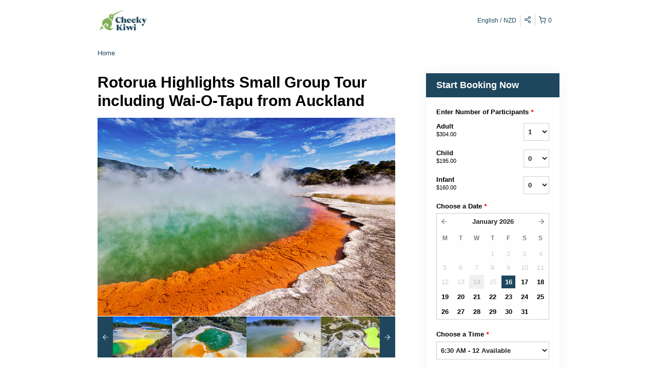

--- FILE ---
content_type: text/html; charset=UTF-8
request_url: https://cheekykiwitravel.rezdy.com/availabilityAjax
body_size: 3820
content:
{"availability":{"2026-01-16":{"06:30":{"236382":{"id":"370531566","allDay":false,"seatsAvailable":12,"price":[{"id":"37709264","price":"371.0","parentId":"55019498","priceOptionType":"ADULT","priceLabel":"Adult ($371.00)","priceAndCurrency":"$371.00","seatsUsed":1,"minQuantity":0,"maxQuantity":0},{"id":"37709283","price":"409.0","parentId":"55019262","priceOptionType":"ADULT","priceLabel":"Adult ($409.00)","priceAndCurrency":"$409.00","seatsUsed":1,"minQuantity":0,"maxQuantity":0},{"id":"37709294","price":"254.0","parentId":"55019499","priceOptionType":"CHILD","priceLabel":"Child ($254.00)","priceAndCurrency":"$254.00","seatsUsed":1,"minQuantity":0,"maxQuantity":0},{"id":"37709262","price":"186.0","parentId":"55019500","priceOptionType":"INFANT","priceLabel":"Infant ($186.00)","priceAndCurrency":"$186.00","seatsUsed":1,"minQuantity":0,"maxQuantity":0},{"id":"37709278","price":"308.0","parentId":"55019263","priceOptionType":"CHILD","priceLabel":"Child ($308.00)","priceAndCurrency":"$308.00","seatsUsed":1,"minQuantity":0,"maxQuantity":0},{"id":"47001893","price":"256.0","parentId":"55019835","priceOptionType":"ADULT","priceLabel":"Adult ($256.00)","priceAndCurrency":"$256.00","seatsUsed":1,"minQuantity":0,"maxQuantity":0},{"id":"37709257","price":"240.0","parentId":"55019264","priceOptionType":"INFANT","priceLabel":"Infant ($240.00)","priceAndCurrency":"$240.00","seatsUsed":1,"minQuantity":0,"maxQuantity":0},{"id":"37709271","price":"346.0","parentId":"55018577","priceOptionType":"ADULT","priceLabel":"Adult ($346.00)","priceAndCurrency":"$346.00","seatsUsed":1,"minQuantity":0,"maxQuantity":0},{"id":"47001896","price":"286.0","parentId":"55019836","priceOptionType":"CHILD","priceLabel":"Child ($286.00)","priceAndCurrency":"$286.00","seatsUsed":1,"minQuantity":0,"maxQuantity":0},{"id":"47001892","price":"266.0","parentId":"55019837","priceOptionType":"INFANT","priceLabel":"Infant ($266.00)","priceAndCurrency":"$266.00","seatsUsed":1,"minQuantity":0,"maxQuantity":0},{"id":"37709266","price":"221.0","parentId":"55018578","priceOptionType":"CHILD","priceLabel":"Child ($221.00)","priceAndCurrency":"$221.00","seatsUsed":1,"minQuantity":0,"maxQuantity":0},{"id":"37709313","price":"419.0","parentId":"55018534","priceOptionType":"ADULT","priceLabel":"Adult ($419.00)","priceAndCurrency":"$419.00","seatsUsed":1,"minQuantity":0,"maxQuantity":0},{"id":"37709287","price":"186.0","parentId":"55018579","priceOptionType":"INFANT","priceLabel":"Infant ($186.00)","priceAndCurrency":"$186.00","seatsUsed":1,"minQuantity":0,"maxQuantity":0},{"id":"37709277","price":"286.0","parentId":"55018535","priceOptionType":"CHILD","priceLabel":"Child ($286.00)","priceAndCurrency":"$286.00","seatsUsed":1,"minQuantity":0,"maxQuantity":0},{"id":"37709297","price":"399.0","parentId":"55018521","priceOptionType":"ADULT","priceLabel":"Adult ($399.00)","priceAndCurrency":"$399.00","seatsUsed":1,"minQuantity":0,"maxQuantity":0},{"id":"37709300","price":"160.0","parentId":"55018536","priceOptionType":"INFANT","priceLabel":"Infant ($160.00)","priceAndCurrency":"$160.00","seatsUsed":1,"minQuantity":0,"maxQuantity":0},{"id":"37709261","price":"243.0","parentId":"55018522","priceOptionType":"CHILD","priceLabel":"Child ($243.00)","priceAndCurrency":"$243.00","seatsUsed":1,"minQuantity":0,"maxQuantity":0},{"id":"41455907","price":"348.0","parentId":"55019988","priceOptionType":"ADULT","priceLabel":"Adult ($348.00)","priceAndCurrency":"$348.00","seatsUsed":1,"minQuantity":0,"maxQuantity":0},{"id":"37709280","price":"160.0","parentId":"55018523","priceOptionType":"INFANT","priceLabel":"Infant ($160.00)","priceAndCurrency":"$160.00","seatsUsed":1,"minQuantity":0,"maxQuantity":0},{"id":"37709269","price":"384.0","parentId":"55019680","priceOptionType":"ADULT","priceLabel":"Adult ($384.00)","priceAndCurrency":"$384.00","seatsUsed":1,"minQuantity":0,"maxQuantity":0},{"id":"41455909","price":"303.0","parentId":"55019989","priceOptionType":"CHILD","priceLabel":"Child ($303.00)","priceAndCurrency":"$303.00","seatsUsed":1,"minQuantity":0,"maxQuantity":0},{"id":"41455908","price":"283.0","parentId":"55019990","priceOptionType":"INFANT","priceLabel":"Infant ($283.00)","priceAndCurrency":"$283.00","seatsUsed":1,"minQuantity":0,"maxQuantity":0},{"id":"37709290","price":"275.0","parentId":"55019681","priceOptionType":"CHILD","priceLabel":"Child ($275.00)","priceAndCurrency":"$275.00","seatsUsed":1,"minQuantity":0,"maxQuantity":0},{"id":"47001891","price":"385.0","parentId":"55019018","priceOptionType":"ADULT","priceLabel":"Adult ($385.00)","priceAndCurrency":"$385.00","seatsUsed":1,"minQuantity":0,"maxQuantity":0},{"id":"37709309","price":"240.0","parentId":"55019682","priceOptionType":"INFANT","priceLabel":"Infant ($240.00)","priceAndCurrency":"$240.00","seatsUsed":1,"minQuantity":0,"maxQuantity":0},{"id":"37709270","price":"234.0","parentId":"55021044","priceOptionType":"ADULT","priceLabel":"Adult ($234.00)","priceAndCurrency":"$234.00","seatsUsed":1,"minQuantity":0,"maxQuantity":0},{"id":"47001895","price":"313.0","parentId":"55019019","priceOptionType":"CHILD","priceLabel":"Child ($313.00)","priceAndCurrency":"$313.00","seatsUsed":1,"minQuantity":0,"maxQuantity":0},{"id":"47001894","price":"293.0","parentId":"55019020","priceOptionType":"INFANT","priceLabel":"Infant ($293.00)","priceAndCurrency":"$293.00","seatsUsed":1,"minQuantity":0,"maxQuantity":0},{"id":"25824519","price":"180.0","priceOptionType":"CHILD","priceLabel":"Child ($180.00)","priceAndCurrency":"$180.00","seatsUsed":1,"minQuantity":0,"maxQuantity":0},{"id":"37709289","price":"160.0","parentId":"55021045","priceOptionType":"INFANT","priceLabel":"Infant ($160.00)","priceAndCurrency":"$160.00","seatsUsed":1,"minQuantity":0,"maxQuantity":0},{"id":"37709285","price":"329.0","parentId":"25824505","priceOptionType":"ADULT","priceLabel":"Adult ($329.00)","priceAndCurrency":"$329.00","seatsUsed":1,"minQuantity":0,"maxQuantity":0},{"id":"37709296","price":"228.0","parentId":"25824506","priceOptionType":"CHILD","priceLabel":"Child ($228.00)","priceAndCurrency":"$228.00","seatsUsed":1,"minQuantity":0,"maxQuantity":0},{"id":"37709291","price":"160.0","parentId":"3291152","priceOptionType":"INFANT","priceLabel":"Infant ($160.00)","priceAndCurrency":"$160.00","seatsUsed":1,"minQuantity":0,"maxQuantity":0},{"id":"37709274","price":"304.0","parentId":"24183707","priceOptionType":"ADULT","priceLabel":"Adult ($304.00)","priceAndCurrency":"$304.00","seatsUsed":1,"minQuantity":0,"maxQuantity":0},{"id":"37709304","price":"195.0","parentId":"24183708","priceOptionType":"CHILD","priceLabel":"Child ($195.00)","priceAndCurrency":"$195.00","seatsUsed":1,"minQuantity":0,"maxQuantity":0},{"id":"37709282","price":"160.0","parentId":"2383772","priceOptionType":"INFANT","priceLabel":"Infant ($160.00)","priceAndCurrency":"$160.00","seatsUsed":1,"minQuantity":0,"maxQuantity":0},{"id":"41457093","price":"307.0","priceOptionType":"ADULT","priceLabel":"Adult ($307.00)","priceAndCurrency":"$307.00","seatsUsed":1,"minQuantity":0,"maxQuantity":0},{"id":"41457092","price":"262.0","priceOptionType":"CHILD","priceLabel":"Child ($262.00)","priceAndCurrency":"$262.00","seatsUsed":1,"minQuantity":0,"maxQuantity":0},{"id":"41457091","price":"242.0","priceOptionType":"INFANT","priceLabel":"Infant ($242.00)","priceAndCurrency":"$242.00","seatsUsed":1,"minQuantity":0,"maxQuantity":0},{"id":"49010500","price":"180.0","priceOptionType":"ADULT","priceLabel":"Adult ($180.00)","priceAndCurrency":"$180.00","seatsUsed":1,"minQuantity":0,"maxQuantity":0}],"availability":"12 available","waitingList":false,"onHold":0,"hasConfirmedOrders":true,"hasResources":true,"confirmModeOverride":null}}},"2026-01-17":{"06:30":{"236382":{"id":"370531570","allDay":false,"seatsAvailable":10,"price":[{"id":"37709289","price":"160.0","parentId":"55021045","priceOptionType":"INFANT","priceLabel":"Infant ($160.00)","priceAndCurrency":"$160.00","seatsUsed":1,"minQuantity":0,"maxQuantity":0},{"id":"37709270","price":"234.0","parentId":"55021044","priceOptionType":"ADULT","priceLabel":"Adult ($234.00)","priceAndCurrency":"$234.00","seatsUsed":1,"minQuantity":0,"maxQuantity":0},{"id":"25824519","price":"180.0","priceOptionType":"CHILD","priceLabel":"Child ($180.00)","priceAndCurrency":"$180.00","seatsUsed":1,"minQuantity":0,"maxQuantity":0},{"id":"37709285","price":"329.0","parentId":"25824505","priceOptionType":"ADULT","priceLabel":"Adult ($329.00)","priceAndCurrency":"$329.00","seatsUsed":1,"minQuantity":0,"maxQuantity":0},{"id":"37709296","price":"228.0","parentId":"25824506","priceOptionType":"CHILD","priceLabel":"Child ($228.00)","priceAndCurrency":"$228.00","seatsUsed":1,"minQuantity":0,"maxQuantity":0},{"id":"37709291","price":"160.0","parentId":"3291152","priceOptionType":"INFANT","priceLabel":"Infant ($160.00)","priceAndCurrency":"$160.00","seatsUsed":1,"minQuantity":0,"maxQuantity":0},{"id":"37709274","price":"304.0","parentId":"24183707","priceOptionType":"ADULT","priceLabel":"Adult ($304.00)","priceAndCurrency":"$304.00","seatsUsed":1,"minQuantity":0,"maxQuantity":0},{"id":"37709304","price":"195.0","parentId":"24183708","priceOptionType":"CHILD","priceLabel":"Child ($195.00)","priceAndCurrency":"$195.00","seatsUsed":1,"minQuantity":0,"maxQuantity":0},{"id":"37709282","price":"160.0","parentId":"2383772","priceOptionType":"INFANT","priceLabel":"Infant ($160.00)","priceAndCurrency":"$160.00","seatsUsed":1,"minQuantity":0,"maxQuantity":0},{"id":"37709297","price":"399.0","parentId":"55018521","priceOptionType":"ADULT","priceLabel":"Adult ($399.00)","priceAndCurrency":"$399.00","seatsUsed":1,"minQuantity":0,"maxQuantity":0},{"id":"37709261","price":"243.0","parentId":"55018522","priceOptionType":"CHILD","priceLabel":"Child ($243.00)","priceAndCurrency":"$243.00","seatsUsed":1,"minQuantity":0,"maxQuantity":0},{"id":"37709280","price":"160.0","parentId":"55018523","priceOptionType":"INFANT","priceLabel":"Infant ($160.00)","priceAndCurrency":"$160.00","seatsUsed":1,"minQuantity":0,"maxQuantity":0},{"id":"47001921","price":"385.0","parentId":"55019018","priceOptionType":"ADULT","priceLabel":"Adult ($385.00)","priceAndCurrency":"$385.00","seatsUsed":1,"minQuantity":0,"maxQuantity":0},{"id":"47001922","price":"313.0","parentId":"55019019","priceOptionType":"CHILD","priceLabel":"Child ($313.00)","priceAndCurrency":"$313.00","seatsUsed":1,"minQuantity":0,"maxQuantity":0},{"id":"47001924","price":"293.0","parentId":"55019020","priceOptionType":"INFANT","priceLabel":"Infant ($293.00)","priceAndCurrency":"$293.00","seatsUsed":1,"minQuantity":0,"maxQuantity":0},{"id":"37709283","price":"409.0","parentId":"55019262","priceOptionType":"ADULT","priceLabel":"Adult ($409.00)","priceAndCurrency":"$409.00","seatsUsed":1,"minQuantity":0,"maxQuantity":0},{"id":"37709278","price":"308.0","parentId":"55019263","priceOptionType":"CHILD","priceLabel":"Child ($308.00)","priceAndCurrency":"$308.00","seatsUsed":1,"minQuantity":0,"maxQuantity":0},{"id":"37709257","price":"240.0","parentId":"55019264","priceOptionType":"INFANT","priceLabel":"Infant ($240.00)","priceAndCurrency":"$240.00","seatsUsed":1,"minQuantity":0,"maxQuantity":0},{"id":"37709264","price":"371.0","parentId":"55019498","priceOptionType":"ADULT","priceLabel":"Adult ($371.00)","priceAndCurrency":"$371.00","seatsUsed":1,"minQuantity":0,"maxQuantity":0},{"id":"37709294","price":"254.0","parentId":"55019499","priceOptionType":"CHILD","priceLabel":"Child ($254.00)","priceAndCurrency":"$254.00","seatsUsed":1,"minQuantity":0,"maxQuantity":0},{"id":"37709262","price":"186.0","parentId":"55019500","priceOptionType":"INFANT","priceLabel":"Infant ($186.00)","priceAndCurrency":"$186.00","seatsUsed":1,"minQuantity":0,"maxQuantity":0},{"id":"37709271","price":"346.0","parentId":"55018577","priceOptionType":"ADULT","priceLabel":"Adult ($346.00)","priceAndCurrency":"$346.00","seatsUsed":1,"minQuantity":0,"maxQuantity":0},{"id":"37709266","price":"221.0","parentId":"55018578","priceOptionType":"CHILD","priceLabel":"Child ($221.00)","priceAndCurrency":"$221.00","seatsUsed":1,"minQuantity":0,"maxQuantity":0},{"id":"37709287","price":"186.0","parentId":"55018579","priceOptionType":"INFANT","priceLabel":"Infant ($186.00)","priceAndCurrency":"$186.00","seatsUsed":1,"minQuantity":0,"maxQuantity":0},{"id":"37709269","price":"384.0","parentId":"55019680","priceOptionType":"ADULT","priceLabel":"Adult ($384.00)","priceAndCurrency":"$384.00","seatsUsed":1,"minQuantity":0,"maxQuantity":0},{"id":"37709290","price":"275.0","parentId":"55019681","priceOptionType":"CHILD","priceLabel":"Child ($275.00)","priceAndCurrency":"$275.00","seatsUsed":1,"minQuantity":0,"maxQuantity":0},{"id":"37709309","price":"240.0","parentId":"55019682","priceOptionType":"INFANT","priceLabel":"Infant ($240.00)","priceAndCurrency":"$240.00","seatsUsed":1,"minQuantity":0,"maxQuantity":0},{"id":"47001925","price":"256.0","parentId":"55019835","priceOptionType":"ADULT","priceLabel":"Adult ($256.00)","priceAndCurrency":"$256.00","seatsUsed":1,"minQuantity":0,"maxQuantity":0},{"id":"47001923","price":"286.0","parentId":"55019836","priceOptionType":"CHILD","priceLabel":"Child ($286.00)","priceAndCurrency":"$286.00","seatsUsed":1,"minQuantity":0,"maxQuantity":0},{"id":"47001926","price":"266.0","parentId":"55019837","priceOptionType":"INFANT","priceLabel":"Infant ($266.00)","priceAndCurrency":"$266.00","seatsUsed":1,"minQuantity":0,"maxQuantity":0},{"id":"37709313","price":"419.0","parentId":"55018534","priceOptionType":"ADULT","priceLabel":"Adult ($419.00)","priceAndCurrency":"$419.00","seatsUsed":1,"minQuantity":0,"maxQuantity":0},{"id":"37709277","price":"286.0","parentId":"55018535","priceOptionType":"CHILD","priceLabel":"Child ($286.00)","priceAndCurrency":"$286.00","seatsUsed":1,"minQuantity":0,"maxQuantity":0},{"id":"37709300","price":"160.0","parentId":"55018536","priceOptionType":"INFANT","priceLabel":"Infant ($160.00)","priceAndCurrency":"$160.00","seatsUsed":1,"minQuantity":0,"maxQuantity":0},{"id":"41455907","price":"348.0","parentId":"55019988","priceOptionType":"ADULT","priceLabel":"Adult ($348.00)","priceAndCurrency":"$348.00","seatsUsed":1,"minQuantity":0,"maxQuantity":0},{"id":"41455909","price":"303.0","parentId":"55019989","priceOptionType":"CHILD","priceLabel":"Child ($303.00)","priceAndCurrency":"$303.00","seatsUsed":1,"minQuantity":0,"maxQuantity":0},{"id":"41455908","price":"283.0","parentId":"55019990","priceOptionType":"INFANT","priceLabel":"Infant ($283.00)","priceAndCurrency":"$283.00","seatsUsed":1,"minQuantity":0,"maxQuantity":0},{"id":"41457093","price":"307.0","priceOptionType":"ADULT","priceLabel":"Adult ($307.00)","priceAndCurrency":"$307.00","seatsUsed":1,"minQuantity":0,"maxQuantity":0},{"id":"41457092","price":"262.0","priceOptionType":"CHILD","priceLabel":"Child ($262.00)","priceAndCurrency":"$262.00","seatsUsed":1,"minQuantity":0,"maxQuantity":0},{"id":"41457091","price":"242.0","priceOptionType":"INFANT","priceLabel":"Infant ($242.00)","priceAndCurrency":"$242.00","seatsUsed":1,"minQuantity":0,"maxQuantity":0},{"id":"49010500","price":"180.0","priceOptionType":"ADULT","priceLabel":"Adult ($180.00)","priceAndCurrency":"$180.00","seatsUsed":1,"minQuantity":0,"maxQuantity":0}],"availability":"10 available","waitingList":false,"onHold":0,"hasConfirmedOrders":true,"hasResources":true,"confirmModeOverride":null}}},"2026-01-18":{"06:30":{"236382":{"id":"370531575","allDay":false,"seatsAvailable":18,"price":[{"id":"37709264","price":"371.0","parentId":"55019498","priceOptionType":"ADULT","priceLabel":"Adult ($371.00)","priceAndCurrency":"$371.00","seatsUsed":1,"minQuantity":0,"maxQuantity":0},{"id":"37709283","price":"409.0","parentId":"55019262","priceOptionType":"ADULT","priceLabel":"Adult ($409.00)","priceAndCurrency":"$409.00","seatsUsed":1,"minQuantity":0,"maxQuantity":0},{"id":"37709294","price":"254.0","parentId":"55019499","priceOptionType":"CHILD","priceLabel":"Child ($254.00)","priceAndCurrency":"$254.00","seatsUsed":1,"minQuantity":0,"maxQuantity":0},{"id":"37709262","price":"186.0","parentId":"55019500","priceOptionType":"INFANT","priceLabel":"Infant ($186.00)","priceAndCurrency":"$186.00","seatsUsed":1,"minQuantity":0,"maxQuantity":0},{"id":"37709278","price":"308.0","parentId":"55019263","priceOptionType":"CHILD","priceLabel":"Child ($308.00)","priceAndCurrency":"$308.00","seatsUsed":1,"minQuantity":0,"maxQuantity":0},{"id":"41487276","price":"339.0","parentId":"55019835","priceOptionType":"ADULT","priceLabel":"Adult ($339.00)","priceAndCurrency":"$339.00","seatsUsed":1,"minQuantity":0,"maxQuantity":0},{"id":"37709257","price":"240.0","parentId":"55019264","priceOptionType":"INFANT","priceLabel":"Infant ($240.00)","priceAndCurrency":"$240.00","seatsUsed":1,"minQuantity":0,"maxQuantity":0},{"id":"37709271","price":"346.0","parentId":"55018577","priceOptionType":"ADULT","priceLabel":"Adult ($346.00)","priceAndCurrency":"$346.00","seatsUsed":1,"minQuantity":0,"maxQuantity":0},{"id":"41485468","price":"294.0","parentId":"55019836","priceOptionType":"CHILD","priceLabel":"Child ($294.00)","priceAndCurrency":"$294.00","seatsUsed":1,"minQuantity":0,"maxQuantity":0},{"id":"41485469","price":"274.0","parentId":"55019837","priceOptionType":"INFANT","priceLabel":"Infant ($274.00)","priceAndCurrency":"$274.00","seatsUsed":1,"minQuantity":0,"maxQuantity":0},{"id":"37709266","price":"221.0","parentId":"55018578","priceOptionType":"CHILD","priceLabel":"Child ($221.00)","priceAndCurrency":"$221.00","seatsUsed":1,"minQuantity":0,"maxQuantity":0},{"id":"37709313","price":"419.0","parentId":"55018534","priceOptionType":"ADULT","priceLabel":"Adult ($419.00)","priceAndCurrency":"$419.00","seatsUsed":1,"minQuantity":0,"maxQuantity":0},{"id":"37709287","price":"186.0","parentId":"55018579","priceOptionType":"INFANT","priceLabel":"Infant ($186.00)","priceAndCurrency":"$186.00","seatsUsed":1,"minQuantity":0,"maxQuantity":0},{"id":"37709277","price":"286.0","parentId":"55018535","priceOptionType":"CHILD","priceLabel":"Child ($286.00)","priceAndCurrency":"$286.00","seatsUsed":1,"minQuantity":0,"maxQuantity":0},{"id":"37709297","price":"399.0","parentId":"55018521","priceOptionType":"ADULT","priceLabel":"Adult ($399.00)","priceAndCurrency":"$399.00","seatsUsed":1,"minQuantity":0,"maxQuantity":0},{"id":"37709300","price":"160.0","parentId":"55018536","priceOptionType":"INFANT","priceLabel":"Infant ($160.00)","priceAndCurrency":"$160.00","seatsUsed":1,"minQuantity":0,"maxQuantity":0},{"id":"37709261","price":"243.0","parentId":"55018522","priceOptionType":"CHILD","priceLabel":"Child ($243.00)","priceAndCurrency":"$243.00","seatsUsed":1,"minQuantity":0,"maxQuantity":0},{"id":"41455907","price":"348.0","parentId":"55019988","priceOptionType":"ADULT","priceLabel":"Adult ($348.00)","priceAndCurrency":"$348.00","seatsUsed":1,"minQuantity":0,"maxQuantity":0},{"id":"37709280","price":"160.0","parentId":"55018523","priceOptionType":"INFANT","priceLabel":"Infant ($160.00)","priceAndCurrency":"$160.00","seatsUsed":1,"minQuantity":0,"maxQuantity":0},{"id":"37709269","price":"384.0","parentId":"55019680","priceOptionType":"ADULT","priceLabel":"Adult ($384.00)","priceAndCurrency":"$384.00","seatsUsed":1,"minQuantity":0,"maxQuantity":0},{"id":"41455909","price":"303.0","parentId":"55019989","priceOptionType":"CHILD","priceLabel":"Child ($303.00)","priceAndCurrency":"$303.00","seatsUsed":1,"minQuantity":0,"maxQuantity":0},{"id":"41455908","price":"283.0","parentId":"55019990","priceOptionType":"INFANT","priceLabel":"Infant ($283.00)","priceAndCurrency":"$283.00","seatsUsed":1,"minQuantity":0,"maxQuantity":0},{"id":"37709290","price":"275.0","parentId":"55019681","priceOptionType":"CHILD","priceLabel":"Child ($275.00)","priceAndCurrency":"$275.00","seatsUsed":1,"minQuantity":0,"maxQuantity":0},{"id":"41479585","price":"342.0","parentId":"55019018","priceOptionType":"ADULT","priceLabel":"Adult ($342.00)","priceAndCurrency":"$342.00","seatsUsed":1,"minQuantity":0,"maxQuantity":0},{"id":"37709309","price":"240.0","parentId":"55019682","priceOptionType":"INFANT","priceLabel":"Infant ($240.00)","priceAndCurrency":"$240.00","seatsUsed":1,"minQuantity":0,"maxQuantity":0},{"id":"37709270","price":"234.0","parentId":"55021044","priceOptionType":"ADULT","priceLabel":"Adult ($234.00)","priceAndCurrency":"$234.00","seatsUsed":1,"minQuantity":0,"maxQuantity":0},{"id":"41479586","price":"283.0","parentId":"55019019","priceOptionType":"CHILD","priceLabel":"Child ($283.00)","priceAndCurrency":"$283.00","seatsUsed":1,"minQuantity":0,"maxQuantity":0},{"id":"41479587","price":"203.0","parentId":"55019020","priceOptionType":"INFANT","priceLabel":"Infant ($203.00)","priceAndCurrency":"$203.00","seatsUsed":1,"minQuantity":0,"maxQuantity":0},{"id":"25824519","price":"180.0","priceOptionType":"CHILD","priceLabel":"Child ($180.00)","priceAndCurrency":"$180.00","seatsUsed":1,"minQuantity":0,"maxQuantity":0},{"id":"37709289","price":"160.0","parentId":"55021045","priceOptionType":"INFANT","priceLabel":"Infant ($160.00)","priceAndCurrency":"$160.00","seatsUsed":1,"minQuantity":0,"maxQuantity":0},{"id":"37709292","price":"189.0","parentId":"2375813","priceOptionType":"ADULT","priceLabel":"Adult ($189.00)","priceAndCurrency":"$189.00","seatsUsed":1,"minQuantity":0,"maxQuantity":0},{"id":"23382930","price":"189.0","priceOptionType":"ADULT","priceLabel":"Adult ($189.00)","priceAndCurrency":"$189.00","seatsUsed":1,"minQuantity":0,"maxQuantity":0},{"id":"37709258","price":"189.0","parentId":"2375824","priceOptionType":"ADULT","priceLabel":"Adult ($189.00)","priceAndCurrency":"$189.00","seatsUsed":1,"minQuantity":0,"maxQuantity":0},{"id":"37709285","price":"329.0","parentId":"25824505","priceOptionType":"ADULT","priceLabel":"Adult ($329.00)","priceAndCurrency":"$329.00","seatsUsed":1,"minQuantity":0,"maxQuantity":0},{"id":"37709296","price":"228.0","parentId":"25824506","priceOptionType":"CHILD","priceLabel":"Child ($228.00)","priceAndCurrency":"$228.00","seatsUsed":1,"minQuantity":0,"maxQuantity":0},{"id":"37709291","price":"160.0","parentId":"3291152","priceOptionType":"INFANT","priceLabel":"Infant ($160.00)","priceAndCurrency":"$160.00","seatsUsed":1,"minQuantity":0,"maxQuantity":0},{"id":"49009191","price":"264.0","priceOptionType":"ADULT","priceLabel":"Adult ($264.00)","priceAndCurrency":"$264.00","seatsUsed":1,"minQuantity":0,"maxQuantity":0},{"id":"37709274","price":"304.0","parentId":"24183707","priceOptionType":"ADULT","priceLabel":"Adult ($304.00)","priceAndCurrency":"$304.00","seatsUsed":1,"minQuantity":0,"maxQuantity":0},{"id":"37709304","price":"195.0","parentId":"24183708","priceOptionType":"CHILD","priceLabel":"Child ($195.00)","priceAndCurrency":"$195.00","seatsUsed":1,"minQuantity":0,"maxQuantity":0},{"id":"37709282","price":"160.0","parentId":"2383772","priceOptionType":"INFANT","priceLabel":"Infant ($160.00)","priceAndCurrency":"$160.00","seatsUsed":1,"minQuantity":0,"maxQuantity":0},{"id":"49009200","price":"244.0","priceOptionType":"ADULT","priceLabel":"Adult ($244.00)","priceAndCurrency":"$244.00","seatsUsed":1,"minQuantity":0,"maxQuantity":0},{"id":"41457093","price":"307.0","priceOptionType":"ADULT","priceLabel":"Adult ($307.00)","priceAndCurrency":"$307.00","seatsUsed":1,"minQuantity":0,"maxQuantity":0},{"id":"41457092","price":"262.0","priceOptionType":"CHILD","priceLabel":"Child ($262.00)","priceAndCurrency":"$262.00","seatsUsed":1,"minQuantity":0,"maxQuantity":0},{"id":"41457091","price":"242.0","priceOptionType":"INFANT","priceLabel":"Infant ($242.00)","priceAndCurrency":"$242.00","seatsUsed":1,"minQuantity":0,"maxQuantity":0},{"id":"49010500","price":"180.0","priceOptionType":"ADULT","priceLabel":"Adult ($180.00)","priceAndCurrency":"$180.00","seatsUsed":1,"minQuantity":0,"maxQuantity":0}],"availability":"18 available","waitingList":false,"onHold":0,"hasConfirmedOrders":true,"hasResources":true,"confirmModeOverride":null}}},"2026-01-19":{"06:30":{"236382":{"id":"370531552","allDay":false,"seatsAvailable":8,"price":[{"id":"37709289","price":"160.0","parentId":"55021045","priceOptionType":"INFANT","priceLabel":"Infant ($160.00)","priceAndCurrency":"$160.00","seatsUsed":1,"minQuantity":0,"maxQuantity":0},{"id":"25824519","price":"180.0","priceOptionType":"CHILD","priceLabel":"Child ($180.00)","priceAndCurrency":"$180.00","seatsUsed":1,"minQuantity":0,"maxQuantity":0},{"id":"37709270","price":"234.0","parentId":"55021044","priceOptionType":"ADULT","priceLabel":"Adult ($234.00)","priceAndCurrency":"$234.00","seatsUsed":1,"minQuantity":0,"maxQuantity":0},{"id":"37709285","price":"329.0","parentId":"25824505","priceOptionType":"ADULT","priceLabel":"Adult ($329.00)","priceAndCurrency":"$329.00","seatsUsed":1,"minQuantity":0,"maxQuantity":0},{"id":"37709296","price":"228.0","parentId":"25824506","priceOptionType":"CHILD","priceLabel":"Child ($228.00)","priceAndCurrency":"$228.00","seatsUsed":1,"minQuantity":0,"maxQuantity":0},{"id":"37709291","price":"160.0","parentId":"3291152","priceOptionType":"INFANT","priceLabel":"Infant ($160.00)","priceAndCurrency":"$160.00","seatsUsed":1,"minQuantity":0,"maxQuantity":0},{"id":"37709274","price":"304.0","parentId":"24183707","priceOptionType":"ADULT","priceLabel":"Adult ($304.00)","priceAndCurrency":"$304.00","seatsUsed":1,"minQuantity":0,"maxQuantity":0},{"id":"37709304","price":"195.0","parentId":"24183708","priceOptionType":"CHILD","priceLabel":"Child ($195.00)","priceAndCurrency":"$195.00","seatsUsed":1,"minQuantity":0,"maxQuantity":0},{"id":"37709282","price":"160.0","parentId":"2383772","priceOptionType":"INFANT","priceLabel":"Infant ($160.00)","priceAndCurrency":"$160.00","seatsUsed":1,"minQuantity":0,"maxQuantity":0},{"id":"37709297","price":"399.0","parentId":"55018521","priceOptionType":"ADULT","priceLabel":"Adult ($399.00)","priceAndCurrency":"$399.00","seatsUsed":1,"minQuantity":0,"maxQuantity":0},{"id":"37709261","price":"243.0","parentId":"55018522","priceOptionType":"CHILD","priceLabel":"Child ($243.00)","priceAndCurrency":"$243.00","seatsUsed":1,"minQuantity":0,"maxQuantity":0},{"id":"37709280","price":"160.0","parentId":"55018523","priceOptionType":"INFANT","priceLabel":"Infant ($160.00)","priceAndCurrency":"$160.00","seatsUsed":1,"minQuantity":0,"maxQuantity":0},{"id":"46998316","price":"385.0","parentId":"55019018","priceOptionType":"ADULT","priceLabel":"Adult ($385.00)","priceAndCurrency":"$385.00","seatsUsed":1,"minQuantity":0,"maxQuantity":0},{"id":"46998319","price":"313.0","parentId":"55019019","priceOptionType":"CHILD","priceLabel":"Child ($313.00)","priceAndCurrency":"$313.00","seatsUsed":1,"minQuantity":0,"maxQuantity":0},{"id":"46998318","price":"293.0","parentId":"55019020","priceOptionType":"INFANT","priceLabel":"Infant ($293.00)","priceAndCurrency":"$293.00","seatsUsed":1,"minQuantity":0,"maxQuantity":0},{"id":"37709283","price":"409.0","parentId":"55019262","priceOptionType":"ADULT","priceLabel":"Adult ($409.00)","priceAndCurrency":"$409.00","seatsUsed":1,"minQuantity":0,"maxQuantity":0},{"id":"37709278","price":"308.0","parentId":"55019263","priceOptionType":"CHILD","priceLabel":"Child ($308.00)","priceAndCurrency":"$308.00","seatsUsed":1,"minQuantity":0,"maxQuantity":0},{"id":"37709257","price":"240.0","parentId":"55019264","priceOptionType":"INFANT","priceLabel":"Infant ($240.00)","priceAndCurrency":"$240.00","seatsUsed":1,"minQuantity":0,"maxQuantity":0},{"id":"37709264","price":"371.0","parentId":"55019498","priceOptionType":"ADULT","priceLabel":"Adult ($371.00)","priceAndCurrency":"$371.00","seatsUsed":1,"minQuantity":0,"maxQuantity":0},{"id":"37709294","price":"254.0","parentId":"55019499","priceOptionType":"CHILD","priceLabel":"Child ($254.00)","priceAndCurrency":"$254.00","seatsUsed":1,"minQuantity":0,"maxQuantity":0},{"id":"37709262","price":"186.0","parentId":"55019500","priceOptionType":"INFANT","priceLabel":"Infant ($186.00)","priceAndCurrency":"$186.00","seatsUsed":1,"minQuantity":0,"maxQuantity":0},{"id":"37709271","price":"346.0","parentId":"55018577","priceOptionType":"ADULT","priceLabel":"Adult ($346.00)","priceAndCurrency":"$346.00","seatsUsed":1,"minQuantity":0,"maxQuantity":0},{"id":"37709266","price":"221.0","parentId":"55018578","priceOptionType":"CHILD","priceLabel":"Child ($221.00)","priceAndCurrency":"$221.00","seatsUsed":1,"minQuantity":0,"maxQuantity":0},{"id":"37709287","price":"186.0","parentId":"55018579","priceOptionType":"INFANT","priceLabel":"Infant ($186.00)","priceAndCurrency":"$186.00","seatsUsed":1,"minQuantity":0,"maxQuantity":0},{"id":"37709269","price":"384.0","parentId":"55019680","priceOptionType":"ADULT","priceLabel":"Adult ($384.00)","priceAndCurrency":"$384.00","seatsUsed":1,"minQuantity":0,"maxQuantity":0},{"id":"37709290","price":"275.0","parentId":"55019681","priceOptionType":"CHILD","priceLabel":"Child ($275.00)","priceAndCurrency":"$275.00","seatsUsed":1,"minQuantity":0,"maxQuantity":0},{"id":"37709309","price":"240.0","parentId":"55019682","priceOptionType":"INFANT","priceLabel":"Infant ($240.00)","priceAndCurrency":"$240.00","seatsUsed":1,"minQuantity":0,"maxQuantity":0},{"id":"46998321","price":"356.0","parentId":"55019835","priceOptionType":"ADULT","priceLabel":"Adult ($356.00)","priceAndCurrency":"$356.00","seatsUsed":1,"minQuantity":0,"maxQuantity":0},{"id":"46998317","price":"286.0","parentId":"55019836","priceOptionType":"CHILD","priceLabel":"Child ($286.00)","priceAndCurrency":"$286.00","seatsUsed":1,"minQuantity":0,"maxQuantity":0},{"id":"46998320","price":"266.0","parentId":"55019837","priceOptionType":"INFANT","priceLabel":"Infant ($266.00)","priceAndCurrency":"$266.00","seatsUsed":1,"minQuantity":0,"maxQuantity":0},{"id":"37709313","price":"419.0","parentId":"55018534","priceOptionType":"ADULT","priceLabel":"Adult ($419.00)","priceAndCurrency":"$419.00","seatsUsed":1,"minQuantity":0,"maxQuantity":0},{"id":"37709277","price":"286.0","parentId":"55018535","priceOptionType":"CHILD","priceLabel":"Child ($286.00)","priceAndCurrency":"$286.00","seatsUsed":1,"minQuantity":0,"maxQuantity":0},{"id":"37709300","price":"160.0","parentId":"55018536","priceOptionType":"INFANT","priceLabel":"Infant ($160.00)","priceAndCurrency":"$160.00","seatsUsed":1,"minQuantity":0,"maxQuantity":0},{"id":"41455907","price":"348.0","parentId":"55019988","priceOptionType":"ADULT","priceLabel":"Adult ($348.00)","priceAndCurrency":"$348.00","seatsUsed":1,"minQuantity":0,"maxQuantity":0},{"id":"41455909","price":"303.0","parentId":"55019989","priceOptionType":"CHILD","priceLabel":"Child ($303.00)","priceAndCurrency":"$303.00","seatsUsed":1,"minQuantity":0,"maxQuantity":0},{"id":"41455908","price":"283.0","parentId":"55019990","priceOptionType":"INFANT","priceLabel":"Infant ($283.00)","priceAndCurrency":"$283.00","seatsUsed":1,"minQuantity":0,"maxQuantity":0},{"id":"41457093","price":"307.0","priceOptionType":"ADULT","priceLabel":"Adult ($307.00)","priceAndCurrency":"$307.00","seatsUsed":1,"minQuantity":0,"maxQuantity":0},{"id":"41457092","price":"262.0","priceOptionType":"CHILD","priceLabel":"Child ($262.00)","priceAndCurrency":"$262.00","seatsUsed":1,"minQuantity":0,"maxQuantity":0},{"id":"41457091","price":"242.0","priceOptionType":"INFANT","priceLabel":"Infant ($242.00)","priceAndCurrency":"$242.00","seatsUsed":1,"minQuantity":0,"maxQuantity":0},{"id":"49010500","price":"180.0","priceOptionType":"ADULT","priceLabel":"Adult ($180.00)","priceAndCurrency":"$180.00","seatsUsed":1,"minQuantity":0,"maxQuantity":0}],"availability":"8 available","waitingList":false,"onHold":0,"hasConfirmedOrders":true,"hasResources":true,"confirmModeOverride":null}}},"2026-01-20":{"06:30":{"236382":{"id":"370531550","allDay":false,"seatsAvailable":26,"price":[{"id":"37709264","price":"371.0","parentId":"55019498","priceOptionType":"ADULT","priceLabel":"Adult ($371.00)","priceAndCurrency":"$371.00","seatsUsed":1,"minQuantity":0,"maxQuantity":0},{"id":"37709283","price":"409.0","parentId":"55019262","priceOptionType":"ADULT","priceLabel":"Adult ($409.00)","priceAndCurrency":"$409.00","seatsUsed":1,"minQuantity":0,"maxQuantity":0},{"id":"37709294","price":"254.0","parentId":"55019499","priceOptionType":"CHILD","priceLabel":"Child ($254.00)","priceAndCurrency":"$254.00","seatsUsed":1,"minQuantity":0,"maxQuantity":0},{"id":"37709262","price":"186.0","parentId":"55019500","priceOptionType":"INFANT","priceLabel":"Infant ($186.00)","priceAndCurrency":"$186.00","seatsUsed":1,"minQuantity":0,"maxQuantity":0},{"id":"37709278","price":"308.0","parentId":"55019263","priceOptionType":"CHILD","priceLabel":"Child ($308.00)","priceAndCurrency":"$308.00","seatsUsed":1,"minQuantity":0,"maxQuantity":0},{"id":"46998321","price":"356.0","parentId":"55019835","priceOptionType":"ADULT","priceLabel":"Adult ($356.00)","priceAndCurrency":"$356.00","seatsUsed":1,"minQuantity":0,"maxQuantity":0},{"id":"37709257","price":"240.0","parentId":"55019264","priceOptionType":"INFANT","priceLabel":"Infant ($240.00)","priceAndCurrency":"$240.00","seatsUsed":1,"minQuantity":0,"maxQuantity":0},{"id":"37709271","price":"346.0","parentId":"55018577","priceOptionType":"ADULT","priceLabel":"Adult ($346.00)","priceAndCurrency":"$346.00","seatsUsed":1,"minQuantity":0,"maxQuantity":0},{"id":"46998317","price":"286.0","parentId":"55019836","priceOptionType":"CHILD","priceLabel":"Child ($286.00)","priceAndCurrency":"$286.00","seatsUsed":1,"minQuantity":0,"maxQuantity":0},{"id":"46998320","price":"266.0","parentId":"55019837","priceOptionType":"INFANT","priceLabel":"Infant ($266.00)","priceAndCurrency":"$266.00","seatsUsed":1,"minQuantity":0,"maxQuantity":0},{"id":"37709266","price":"221.0","parentId":"55018578","priceOptionType":"CHILD","priceLabel":"Child ($221.00)","priceAndCurrency":"$221.00","seatsUsed":1,"minQuantity":0,"maxQuantity":0},{"id":"37709313","price":"419.0","parentId":"55018534","priceOptionType":"ADULT","priceLabel":"Adult ($419.00)","priceAndCurrency":"$419.00","seatsUsed":1,"minQuantity":0,"maxQuantity":0},{"id":"37709287","price":"186.0","parentId":"55018579","priceOptionType":"INFANT","priceLabel":"Infant ($186.00)","priceAndCurrency":"$186.00","seatsUsed":1,"minQuantity":0,"maxQuantity":0},{"id":"37709277","price":"286.0","parentId":"55018535","priceOptionType":"CHILD","priceLabel":"Child ($286.00)","priceAndCurrency":"$286.00","seatsUsed":1,"minQuantity":0,"maxQuantity":0},{"id":"37709297","price":"399.0","parentId":"55018521","priceOptionType":"ADULT","priceLabel":"Adult ($399.00)","priceAndCurrency":"$399.00","seatsUsed":1,"minQuantity":0,"maxQuantity":0},{"id":"37709300","price":"160.0","parentId":"55018536","priceOptionType":"INFANT","priceLabel":"Infant ($160.00)","priceAndCurrency":"$160.00","seatsUsed":1,"minQuantity":0,"maxQuantity":0},{"id":"37709261","price":"243.0","parentId":"55018522","priceOptionType":"CHILD","priceLabel":"Child ($243.00)","priceAndCurrency":"$243.00","seatsUsed":1,"minQuantity":0,"maxQuantity":0},{"id":"41455907","price":"348.0","parentId":"55019988","priceOptionType":"ADULT","priceLabel":"Adult ($348.00)","priceAndCurrency":"$348.00","seatsUsed":1,"minQuantity":0,"maxQuantity":0},{"id":"37709280","price":"160.0","parentId":"55018523","priceOptionType":"INFANT","priceLabel":"Infant ($160.00)","priceAndCurrency":"$160.00","seatsUsed":1,"minQuantity":0,"maxQuantity":0},{"id":"37709269","price":"384.0","parentId":"55019680","priceOptionType":"ADULT","priceLabel":"Adult ($384.00)","priceAndCurrency":"$384.00","seatsUsed":1,"minQuantity":0,"maxQuantity":0},{"id":"41455909","price":"303.0","parentId":"55019989","priceOptionType":"CHILD","priceLabel":"Child ($303.00)","priceAndCurrency":"$303.00","seatsUsed":1,"minQuantity":0,"maxQuantity":0},{"id":"41455908","price":"283.0","parentId":"55019990","priceOptionType":"INFANT","priceLabel":"Infant ($283.00)","priceAndCurrency":"$283.00","seatsUsed":1,"minQuantity":0,"maxQuantity":0},{"id":"37709290","price":"275.0","parentId":"55019681","priceOptionType":"CHILD","priceLabel":"Child ($275.00)","priceAndCurrency":"$275.00","seatsUsed":1,"minQuantity":0,"maxQuantity":0},{"id":"46998316","price":"385.0","parentId":"55019018","priceOptionType":"ADULT","priceLabel":"Adult ($385.00)","priceAndCurrency":"$385.00","seatsUsed":1,"minQuantity":0,"maxQuantity":0},{"id":"37709309","price":"240.0","parentId":"55019682","priceOptionType":"INFANT","priceLabel":"Infant ($240.00)","priceAndCurrency":"$240.00","seatsUsed":1,"minQuantity":0,"maxQuantity":0},{"id":"37709270","price":"234.0","parentId":"55021044","priceOptionType":"ADULT","priceLabel":"Adult ($234.00)","priceAndCurrency":"$234.00","seatsUsed":1,"minQuantity":0,"maxQuantity":0},{"id":"46998319","price":"313.0","parentId":"55019019","priceOptionType":"CHILD","priceLabel":"Child ($313.00)","priceAndCurrency":"$313.00","seatsUsed":1,"minQuantity":0,"maxQuantity":0},{"id":"46998318","price":"293.0","parentId":"55019020","priceOptionType":"INFANT","priceLabel":"Infant ($293.00)","priceAndCurrency":"$293.00","seatsUsed":1,"minQuantity":0,"maxQuantity":0},{"id":"25824519","price":"180.0","priceOptionType":"CHILD","priceLabel":"Child ($180.00)","priceAndCurrency":"$180.00","seatsUsed":1,"minQuantity":0,"maxQuantity":0},{"id":"37709289","price":"160.0","parentId":"55021045","priceOptionType":"INFANT","priceLabel":"Infant ($160.00)","priceAndCurrency":"$160.00","seatsUsed":1,"minQuantity":0,"maxQuantity":0},{"id":"37709292","price":"189.0","parentId":"2375813","priceOptionType":"ADULT","priceLabel":"Adult ($189.00)","priceAndCurrency":"$189.00","seatsUsed":1,"minQuantity":0,"maxQuantity":0},{"id":"23382930","price":"189.0","priceOptionType":"ADULT","priceLabel":"Adult ($189.00)","priceAndCurrency":"$189.00","seatsUsed":1,"minQuantity":0,"maxQuantity":0},{"id":"37709258","price":"189.0","parentId":"2375824","priceOptionType":"ADULT","priceLabel":"Adult ($189.00)","priceAndCurrency":"$189.00","seatsUsed":1,"minQuantity":0,"maxQuantity":0},{"id":"37709285","price":"329.0","parentId":"25824505","priceOptionType":"ADULT","priceLabel":"Adult ($329.00)","priceAndCurrency":"$329.00","seatsUsed":1,"minQuantity":0,"maxQuantity":0},{"id":"37709296","price":"228.0","parentId":"25824506","priceOptionType":"CHILD","priceLabel":"Child ($228.00)","priceAndCurrency":"$228.00","seatsUsed":1,"minQuantity":0,"maxQuantity":0},{"id":"37709291","price":"160.0","parentId":"3291152","priceOptionType":"INFANT","priceLabel":"Infant ($160.00)","priceAndCurrency":"$160.00","seatsUsed":1,"minQuantity":0,"maxQuantity":0},{"id":"49009191","price":"264.0","priceOptionType":"ADULT","priceLabel":"Adult ($264.00)","priceAndCurrency":"$264.00","seatsUsed":1,"minQuantity":0,"maxQuantity":0},{"id":"37709274","price":"304.0","parentId":"24183707","priceOptionType":"ADULT","priceLabel":"Adult ($304.00)","priceAndCurrency":"$304.00","seatsUsed":1,"minQuantity":0,"maxQuantity":0},{"id":"37709304","price":"195.0","parentId":"24183708","priceOptionType":"CHILD","priceLabel":"Child ($195.00)","priceAndCurrency":"$195.00","seatsUsed":1,"minQuantity":0,"maxQuantity":0},{"id":"37709282","price":"160.0","parentId":"2383772","priceOptionType":"INFANT","priceLabel":"Infant ($160.00)","priceAndCurrency":"$160.00","seatsUsed":1,"minQuantity":0,"maxQuantity":0},{"id":"49009200","price":"244.0","priceOptionType":"ADULT","priceLabel":"Adult ($244.00)","priceAndCurrency":"$244.00","seatsUsed":1,"minQuantity":0,"maxQuantity":0},{"id":"41457093","price":"307.0","priceOptionType":"ADULT","priceLabel":"Adult ($307.00)","priceAndCurrency":"$307.00","seatsUsed":1,"minQuantity":0,"maxQuantity":0},{"id":"41457092","price":"262.0","priceOptionType":"CHILD","priceLabel":"Child ($262.00)","priceAndCurrency":"$262.00","seatsUsed":1,"minQuantity":0,"maxQuantity":0},{"id":"41457091","price":"242.0","priceOptionType":"INFANT","priceLabel":"Infant ($242.00)","priceAndCurrency":"$242.00","seatsUsed":1,"minQuantity":0,"maxQuantity":0},{"id":"49010500","price":"180.0","priceOptionType":"ADULT","priceLabel":"Adult ($180.00)","priceAndCurrency":"$180.00","seatsUsed":1,"minQuantity":0,"maxQuantity":0}],"availability":"26 available","waitingList":false,"onHold":0,"hasConfirmedOrders":true,"hasResources":true,"confirmModeOverride":null}}},"2026-01-21":{"06:30":{"236382":{"id":"370531563","allDay":false,"seatsAvailable":24,"price":[{"id":"37709264","price":"371.0","parentId":"55019498","priceOptionType":"ADULT","priceLabel":"Adult ($371.00)","priceAndCurrency":"$371.00","seatsUsed":1,"minQuantity":0,"maxQuantity":0},{"id":"37709283","price":"409.0","parentId":"55019262","priceOptionType":"ADULT","priceLabel":"Adult ($409.00)","priceAndCurrency":"$409.00","seatsUsed":1,"minQuantity":0,"maxQuantity":0},{"id":"37709294","price":"254.0","parentId":"55019499","priceOptionType":"CHILD","priceLabel":"Child ($254.00)","priceAndCurrency":"$254.00","seatsUsed":1,"minQuantity":0,"maxQuantity":0},{"id":"37709262","price":"186.0","parentId":"55019500","priceOptionType":"INFANT","priceLabel":"Infant ($186.00)","priceAndCurrency":"$186.00","seatsUsed":1,"minQuantity":0,"maxQuantity":0},{"id":"37709278","price":"308.0","parentId":"55019263","priceOptionType":"CHILD","priceLabel":"Child ($308.00)","priceAndCurrency":"$308.00","seatsUsed":1,"minQuantity":0,"maxQuantity":0},{"id":"46998321","price":"356.0","parentId":"55019835","priceOptionType":"ADULT","priceLabel":"Adult ($356.00)","priceAndCurrency":"$356.00","seatsUsed":1,"minQuantity":0,"maxQuantity":0},{"id":"37709257","price":"240.0","parentId":"55019264","priceOptionType":"INFANT","priceLabel":"Infant ($240.00)","priceAndCurrency":"$240.00","seatsUsed":1,"minQuantity":0,"maxQuantity":0},{"id":"37709271","price":"346.0","parentId":"55018577","priceOptionType":"ADULT","priceLabel":"Adult ($346.00)","priceAndCurrency":"$346.00","seatsUsed":1,"minQuantity":0,"maxQuantity":0},{"id":"46998317","price":"286.0","parentId":"55019836","priceOptionType":"CHILD","priceLabel":"Child ($286.00)","priceAndCurrency":"$286.00","seatsUsed":1,"minQuantity":0,"maxQuantity":0},{"id":"46998320","price":"266.0","parentId":"55019837","priceOptionType":"INFANT","priceLabel":"Infant ($266.00)","priceAndCurrency":"$266.00","seatsUsed":1,"minQuantity":0,"maxQuantity":0},{"id":"37709266","price":"221.0","parentId":"55018578","priceOptionType":"CHILD","priceLabel":"Child ($221.00)","priceAndCurrency":"$221.00","seatsUsed":1,"minQuantity":0,"maxQuantity":0},{"id":"37709313","price":"419.0","parentId":"55018534","priceOptionType":"ADULT","priceLabel":"Adult ($419.00)","priceAndCurrency":"$419.00","seatsUsed":1,"minQuantity":0,"maxQuantity":0},{"id":"37709287","price":"186.0","parentId":"55018579","priceOptionType":"INFANT","priceLabel":"Infant ($186.00)","priceAndCurrency":"$186.00","seatsUsed":1,"minQuantity":0,"maxQuantity":0},{"id":"37709277","price":"286.0","parentId":"55018535","priceOptionType":"CHILD","priceLabel":"Child ($286.00)","priceAndCurrency":"$286.00","seatsUsed":1,"minQuantity":0,"maxQuantity":0},{"id":"37709297","price":"399.0","parentId":"55018521","priceOptionType":"ADULT","priceLabel":"Adult ($399.00)","priceAndCurrency":"$399.00","seatsUsed":1,"minQuantity":0,"maxQuantity":0},{"id":"37709300","price":"160.0","parentId":"55018536","priceOptionType":"INFANT","priceLabel":"Infant ($160.00)","priceAndCurrency":"$160.00","seatsUsed":1,"minQuantity":0,"maxQuantity":0},{"id":"37709261","price":"243.0","parentId":"55018522","priceOptionType":"CHILD","priceLabel":"Child ($243.00)","priceAndCurrency":"$243.00","seatsUsed":1,"minQuantity":0,"maxQuantity":0},{"id":"41455907","price":"348.0","parentId":"55019988","priceOptionType":"ADULT","priceLabel":"Adult ($348.00)","priceAndCurrency":"$348.00","seatsUsed":1,"minQuantity":0,"maxQuantity":0},{"id":"37709280","price":"160.0","parentId":"55018523","priceOptionType":"INFANT","priceLabel":"Infant ($160.00)","priceAndCurrency":"$160.00","seatsUsed":1,"minQuantity":0,"maxQuantity":0},{"id":"37709269","price":"384.0","parentId":"55019680","priceOptionType":"ADULT","priceLabel":"Adult ($384.00)","priceAndCurrency":"$384.00","seatsUsed":1,"minQuantity":0,"maxQuantity":0},{"id":"41455909","price":"303.0","parentId":"55019989","priceOptionType":"CHILD","priceLabel":"Child ($303.00)","priceAndCurrency":"$303.00","seatsUsed":1,"minQuantity":0,"maxQuantity":0},{"id":"41455908","price":"283.0","parentId":"55019990","priceOptionType":"INFANT","priceLabel":"Infant ($283.00)","priceAndCurrency":"$283.00","seatsUsed":1,"minQuantity":0,"maxQuantity":0},{"id":"37709290","price":"275.0","parentId":"55019681","priceOptionType":"CHILD","priceLabel":"Child ($275.00)","priceAndCurrency":"$275.00","seatsUsed":1,"minQuantity":0,"maxQuantity":0},{"id":"46998316","price":"385.0","parentId":"55019018","priceOptionType":"ADULT","priceLabel":"Adult ($385.00)","priceAndCurrency":"$385.00","seatsUsed":1,"minQuantity":0,"maxQuantity":0},{"id":"37709309","price":"240.0","parentId":"55019682","priceOptionType":"INFANT","priceLabel":"Infant ($240.00)","priceAndCurrency":"$240.00","seatsUsed":1,"minQuantity":0,"maxQuantity":0},{"id":"37709270","price":"234.0","parentId":"55021044","priceOptionType":"ADULT","priceLabel":"Adult ($234.00)","priceAndCurrency":"$234.00","seatsUsed":1,"minQuantity":0,"maxQuantity":0},{"id":"46998319","price":"313.0","parentId":"55019019","priceOptionType":"CHILD","priceLabel":"Child ($313.00)","priceAndCurrency":"$313.00","seatsUsed":1,"minQuantity":0,"maxQuantity":0},{"id":"46998318","price":"293.0","parentId":"55019020","priceOptionType":"INFANT","priceLabel":"Infant ($293.00)","priceAndCurrency":"$293.00","seatsUsed":1,"minQuantity":0,"maxQuantity":0},{"id":"25824519","price":"180.0","priceOptionType":"CHILD","priceLabel":"Child ($180.00)","priceAndCurrency":"$180.00","seatsUsed":1,"minQuantity":0,"maxQuantity":0},{"id":"37709289","price":"160.0","parentId":"55021045","priceOptionType":"INFANT","priceLabel":"Infant ($160.00)","priceAndCurrency":"$160.00","seatsUsed":1,"minQuantity":0,"maxQuantity":0},{"id":"37709292","price":"189.0","parentId":"2375813","priceOptionType":"ADULT","priceLabel":"Adult ($189.00)","priceAndCurrency":"$189.00","seatsUsed":1,"minQuantity":0,"maxQuantity":0},{"id":"23382930","price":"189.0","priceOptionType":"ADULT","priceLabel":"Adult ($189.00)","priceAndCurrency":"$189.00","seatsUsed":1,"minQuantity":0,"maxQuantity":0},{"id":"37709258","price":"189.0","parentId":"2375824","priceOptionType":"ADULT","priceLabel":"Adult ($189.00)","priceAndCurrency":"$189.00","seatsUsed":1,"minQuantity":0,"maxQuantity":0},{"id":"37709285","price":"329.0","parentId":"25824505","priceOptionType":"ADULT","priceLabel":"Adult ($329.00)","priceAndCurrency":"$329.00","seatsUsed":1,"minQuantity":0,"maxQuantity":0},{"id":"37709296","price":"228.0","parentId":"25824506","priceOptionType":"CHILD","priceLabel":"Child ($228.00)","priceAndCurrency":"$228.00","seatsUsed":1,"minQuantity":0,"maxQuantity":0},{"id":"37709291","price":"160.0","parentId":"3291152","priceOptionType":"INFANT","priceLabel":"Infant ($160.00)","priceAndCurrency":"$160.00","seatsUsed":1,"minQuantity":0,"maxQuantity":0},{"id":"49009191","price":"264.0","priceOptionType":"ADULT","priceLabel":"Adult ($264.00)","priceAndCurrency":"$264.00","seatsUsed":1,"minQuantity":0,"maxQuantity":0},{"id":"37709274","price":"304.0","parentId":"24183707","priceOptionType":"ADULT","priceLabel":"Adult ($304.00)","priceAndCurrency":"$304.00","seatsUsed":1,"minQuantity":0,"maxQuantity":0},{"id":"37709304","price":"195.0","parentId":"24183708","priceOptionType":"CHILD","priceLabel":"Child ($195.00)","priceAndCurrency":"$195.00","seatsUsed":1,"minQuantity":0,"maxQuantity":0},{"id":"37709282","price":"160.0","parentId":"2383772","priceOptionType":"INFANT","priceLabel":"Infant ($160.00)","priceAndCurrency":"$160.00","seatsUsed":1,"minQuantity":0,"maxQuantity":0},{"id":"49009200","price":"244.0","priceOptionType":"ADULT","priceLabel":"Adult ($244.00)","priceAndCurrency":"$244.00","seatsUsed":1,"minQuantity":0,"maxQuantity":0},{"id":"41457093","price":"307.0","priceOptionType":"ADULT","priceLabel":"Adult ($307.00)","priceAndCurrency":"$307.00","seatsUsed":1,"minQuantity":0,"maxQuantity":0},{"id":"41457092","price":"262.0","priceOptionType":"CHILD","priceLabel":"Child ($262.00)","priceAndCurrency":"$262.00","seatsUsed":1,"minQuantity":0,"maxQuantity":0},{"id":"41457091","price":"242.0","priceOptionType":"INFANT","priceLabel":"Infant ($242.00)","priceAndCurrency":"$242.00","seatsUsed":1,"minQuantity":0,"maxQuantity":0},{"id":"49010500","price":"180.0","priceOptionType":"ADULT","priceLabel":"Adult ($180.00)","priceAndCurrency":"$180.00","seatsUsed":1,"minQuantity":0,"maxQuantity":0}],"availability":"24 available","waitingList":false,"onHold":0,"hasConfirmedOrders":true,"hasResources":true,"confirmModeOverride":null}}},"2026-01-22":{"06:30":{"236382":{"id":"370531567","allDay":false,"seatsAvailable":15,"price":[{"id":"37709264","price":"371.0","parentId":"55019498","priceOptionType":"ADULT","priceLabel":"Adult ($371.00)","priceAndCurrency":"$371.00","seatsUsed":1,"minQuantity":0,"maxQuantity":0},{"id":"37709283","price":"409.0","parentId":"55019262","priceOptionType":"ADULT","priceLabel":"Adult ($409.00)","priceAndCurrency":"$409.00","seatsUsed":1,"minQuantity":0,"maxQuantity":0},{"id":"37709294","price":"254.0","parentId":"55019499","priceOptionType":"CHILD","priceLabel":"Child ($254.00)","priceAndCurrency":"$254.00","seatsUsed":1,"minQuantity":0,"maxQuantity":0},{"id":"37709262","price":"186.0","parentId":"55019500","priceOptionType":"INFANT","priceLabel":"Infant ($186.00)","priceAndCurrency":"$186.00","seatsUsed":1,"minQuantity":0,"maxQuantity":0},{"id":"37709278","price":"308.0","parentId":"55019263","priceOptionType":"CHILD","priceLabel":"Child ($308.00)","priceAndCurrency":"$308.00","seatsUsed":1,"minQuantity":0,"maxQuantity":0},{"id":"46998321","price":"356.0","parentId":"55019835","priceOptionType":"ADULT","priceLabel":"Adult ($356.00)","priceAndCurrency":"$356.00","seatsUsed":1,"minQuantity":0,"maxQuantity":0},{"id":"37709257","price":"240.0","parentId":"55019264","priceOptionType":"INFANT","priceLabel":"Infant ($240.00)","priceAndCurrency":"$240.00","seatsUsed":1,"minQuantity":0,"maxQuantity":0},{"id":"37709271","price":"346.0","parentId":"55018577","priceOptionType":"ADULT","priceLabel":"Adult ($346.00)","priceAndCurrency":"$346.00","seatsUsed":1,"minQuantity":0,"maxQuantity":0},{"id":"46998317","price":"286.0","parentId":"55019836","priceOptionType":"CHILD","priceLabel":"Child ($286.00)","priceAndCurrency":"$286.00","seatsUsed":1,"minQuantity":0,"maxQuantity":0},{"id":"46998320","price":"266.0","parentId":"55019837","priceOptionType":"INFANT","priceLabel":"Infant ($266.00)","priceAndCurrency":"$266.00","seatsUsed":1,"minQuantity":0,"maxQuantity":0},{"id":"37709266","price":"221.0","parentId":"55018578","priceOptionType":"CHILD","priceLabel":"Child ($221.00)","priceAndCurrency":"$221.00","seatsUsed":1,"minQuantity":0,"maxQuantity":0},{"id":"37709313","price":"419.0","parentId":"55018534","priceOptionType":"ADULT","priceLabel":"Adult ($419.00)","priceAndCurrency":"$419.00","seatsUsed":1,"minQuantity":0,"maxQuantity":0},{"id":"37709287","price":"186.0","parentId":"55018579","priceOptionType":"INFANT","priceLabel":"Infant ($186.00)","priceAndCurrency":"$186.00","seatsUsed":1,"minQuantity":0,"maxQuantity":0},{"id":"37709277","price":"286.0","parentId":"55018535","priceOptionType":"CHILD","priceLabel":"Child ($286.00)","priceAndCurrency":"$286.00","seatsUsed":1,"minQuantity":0,"maxQuantity":0},{"id":"37709297","price":"399.0","parentId":"55018521","priceOptionType":"ADULT","priceLabel":"Adult ($399.00)","priceAndCurrency":"$399.00","seatsUsed":1,"minQuantity":0,"maxQuantity":0},{"id":"37709300","price":"160.0","parentId":"55018536","priceOptionType":"INFANT","priceLabel":"Infant ($160.00)","priceAndCurrency":"$160.00","seatsUsed":1,"minQuantity":0,"maxQuantity":0},{"id":"37709261","price":"243.0","parentId":"55018522","priceOptionType":"CHILD","priceLabel":"Child ($243.00)","priceAndCurrency":"$243.00","seatsUsed":1,"minQuantity":0,"maxQuantity":0},{"id":"41455907","price":"348.0","parentId":"55019988","priceOptionType":"ADULT","priceLabel":"Adult ($348.00)","priceAndCurrency":"$348.00","seatsUsed":1,"minQuantity":0,"maxQuantity":0},{"id":"37709280","price":"160.0","parentId":"55018523","priceOptionType":"INFANT","priceLabel":"Infant ($160.00)","priceAndCurrency":"$160.00","seatsUsed":1,"minQuantity":0,"maxQuantity":0},{"id":"37709269","price":"384.0","parentId":"55019680","priceOptionType":"ADULT","priceLabel":"Adult ($384.00)","priceAndCurrency":"$384.00","seatsUsed":1,"minQuantity":0,"maxQuantity":0},{"id":"41455909","price":"303.0","parentId":"55019989","priceOptionType":"CHILD","priceLabel":"Child ($303.00)","priceAndCurrency":"$303.00","seatsUsed":1,"minQuantity":0,"maxQuantity":0},{"id":"41455908","price":"283.0","parentId":"55019990","priceOptionType":"INFANT","priceLabel":"Infant ($283.00)","priceAndCurrency":"$283.00","seatsUsed":1,"minQuantity":0,"maxQuantity":0},{"id":"37709290","price":"275.0","parentId":"55019681","priceOptionType":"CHILD","priceLabel":"Child ($275.00)","priceAndCurrency":"$275.00","seatsUsed":1,"minQuantity":0,"maxQuantity":0},{"id":"46998316","price":"385.0","parentId":"55019018","priceOptionType":"ADULT","priceLabel":"Adult ($385.00)","priceAndCurrency":"$385.00","seatsUsed":1,"minQuantity":0,"maxQuantity":0},{"id":"37709309","price":"240.0","parentId":"55019682","priceOptionType":"INFANT","priceLabel":"Infant ($240.00)","priceAndCurrency":"$240.00","seatsUsed":1,"minQuantity":0,"maxQuantity":0},{"id":"37709270","price":"234.0","parentId":"55021044","priceOptionType":"ADULT","priceLabel":"Adult ($234.00)","priceAndCurrency":"$234.00","seatsUsed":1,"minQuantity":0,"maxQuantity":0},{"id":"46998319","price":"313.0","parentId":"55019019","priceOptionType":"CHILD","priceLabel":"Child ($313.00)","priceAndCurrency":"$313.00","seatsUsed":1,"minQuantity":0,"maxQuantity":0},{"id":"46998318","price":"293.0","parentId":"55019020","priceOptionType":"INFANT","priceLabel":"Infant ($293.00)","priceAndCurrency":"$293.00","seatsUsed":1,"minQuantity":0,"maxQuantity":0},{"id":"25824519","price":"180.0","priceOptionType":"CHILD","priceLabel":"Child ($180.00)","priceAndCurrency":"$180.00","seatsUsed":1,"minQuantity":0,"maxQuantity":0},{"id":"37709289","price":"160.0","parentId":"55021045","priceOptionType":"INFANT","priceLabel":"Infant ($160.00)","priceAndCurrency":"$160.00","seatsUsed":1,"minQuantity":0,"maxQuantity":0},{"id":"37709292","price":"189.0","parentId":"2375813","priceOptionType":"ADULT","priceLabel":"Adult ($189.00)","priceAndCurrency":"$189.00","seatsUsed":1,"minQuantity":0,"maxQuantity":0},{"id":"23382930","price":"189.0","priceOptionType":"ADULT","priceLabel":"Adult ($189.00)","priceAndCurrency":"$189.00","seatsUsed":1,"minQuantity":0,"maxQuantity":0},{"id":"37709258","price":"189.0","parentId":"2375824","priceOptionType":"ADULT","priceLabel":"Adult ($189.00)","priceAndCurrency":"$189.00","seatsUsed":1,"minQuantity":0,"maxQuantity":0},{"id":"37709285","price":"329.0","parentId":"25824505","priceOptionType":"ADULT","priceLabel":"Adult ($329.00)","priceAndCurrency":"$329.00","seatsUsed":1,"minQuantity":0,"maxQuantity":0},{"id":"37709296","price":"228.0","parentId":"25824506","priceOptionType":"CHILD","priceLabel":"Child ($228.00)","priceAndCurrency":"$228.00","seatsUsed":1,"minQuantity":0,"maxQuantity":0},{"id":"37709291","price":"160.0","parentId":"3291152","priceOptionType":"INFANT","priceLabel":"Infant ($160.00)","priceAndCurrency":"$160.00","seatsUsed":1,"minQuantity":0,"maxQuantity":0},{"id":"49009191","price":"264.0","priceOptionType":"ADULT","priceLabel":"Adult ($264.00)","priceAndCurrency":"$264.00","seatsUsed":1,"minQuantity":0,"maxQuantity":0},{"id":"37709274","price":"304.0","parentId":"24183707","priceOptionType":"ADULT","priceLabel":"Adult ($304.00)","priceAndCurrency":"$304.00","seatsUsed":1,"minQuantity":0,"maxQuantity":0},{"id":"37709304","price":"195.0","parentId":"24183708","priceOptionType":"CHILD","priceLabel":"Child ($195.00)","priceAndCurrency":"$195.00","seatsUsed":1,"minQuantity":0,"maxQuantity":0},{"id":"37709282","price":"160.0","parentId":"2383772","priceOptionType":"INFANT","priceLabel":"Infant ($160.00)","priceAndCurrency":"$160.00","seatsUsed":1,"minQuantity":0,"maxQuantity":0},{"id":"49009200","price":"244.0","priceOptionType":"ADULT","priceLabel":"Adult ($244.00)","priceAndCurrency":"$244.00","seatsUsed":1,"minQuantity":0,"maxQuantity":0},{"id":"41457093","price":"307.0","priceOptionType":"ADULT","priceLabel":"Adult ($307.00)","priceAndCurrency":"$307.00","seatsUsed":1,"minQuantity":0,"maxQuantity":0},{"id":"41457092","price":"262.0","priceOptionType":"CHILD","priceLabel":"Child ($262.00)","priceAndCurrency":"$262.00","seatsUsed":1,"minQuantity":0,"maxQuantity":0},{"id":"41457091","price":"242.0","priceOptionType":"INFANT","priceLabel":"Infant ($242.00)","priceAndCurrency":"$242.00","seatsUsed":1,"minQuantity":0,"maxQuantity":0},{"id":"49010500","price":"180.0","priceOptionType":"ADULT","priceLabel":"Adult ($180.00)","priceAndCurrency":"$180.00","seatsUsed":1,"minQuantity":0,"maxQuantity":0}],"availability":"15 available","waitingList":false,"onHold":0,"hasConfirmedOrders":true,"hasResources":true,"confirmModeOverride":null}}},"2026-01-23":{"06:30":{"236382":{"id":"370531571","allDay":false,"seatsAvailable":30,"price":[{"id":"37709264","price":"371.0","parentId":"55019498","priceOptionType":"ADULT","priceLabel":"Adult ($371.00)","priceAndCurrency":"$371.00","seatsUsed":1,"minQuantity":0,"maxQuantity":0},{"id":"37709283","price":"409.0","parentId":"55019262","priceOptionType":"ADULT","priceLabel":"Adult ($409.00)","priceAndCurrency":"$409.00","seatsUsed":1,"minQuantity":0,"maxQuantity":0},{"id":"37709294","price":"254.0","parentId":"55019499","priceOptionType":"CHILD","priceLabel":"Child ($254.00)","priceAndCurrency":"$254.00","seatsUsed":1,"minQuantity":0,"maxQuantity":0},{"id":"37709262","price":"186.0","parentId":"55019500","priceOptionType":"INFANT","priceLabel":"Infant ($186.00)","priceAndCurrency":"$186.00","seatsUsed":1,"minQuantity":0,"maxQuantity":0},{"id":"37709278","price":"308.0","parentId":"55019263","priceOptionType":"CHILD","priceLabel":"Child ($308.00)","priceAndCurrency":"$308.00","seatsUsed":1,"minQuantity":0,"maxQuantity":0},{"id":"47001951","price":"356.0","parentId":"55019835","priceOptionType":"ADULT","priceLabel":"Adult ($356.00)","priceAndCurrency":"$356.00","seatsUsed":1,"minQuantity":0,"maxQuantity":0},{"id":"37709257","price":"240.0","parentId":"55019264","priceOptionType":"INFANT","priceLabel":"Infant ($240.00)","priceAndCurrency":"$240.00","seatsUsed":1,"minQuantity":0,"maxQuantity":0},{"id":"37709271","price":"346.0","parentId":"55018577","priceOptionType":"ADULT","priceLabel":"Adult ($346.00)","priceAndCurrency":"$346.00","seatsUsed":1,"minQuantity":0,"maxQuantity":0},{"id":"47001956","price":"286.0","parentId":"55019836","priceOptionType":"CHILD","priceLabel":"Child ($286.00)","priceAndCurrency":"$286.00","seatsUsed":1,"minQuantity":0,"maxQuantity":0},{"id":"47001955","price":"266.0","parentId":"55019837","priceOptionType":"INFANT","priceLabel":"Infant ($266.00)","priceAndCurrency":"$266.00","seatsUsed":1,"minQuantity":0,"maxQuantity":0},{"id":"37709266","price":"221.0","parentId":"55018578","priceOptionType":"CHILD","priceLabel":"Child ($221.00)","priceAndCurrency":"$221.00","seatsUsed":1,"minQuantity":0,"maxQuantity":0},{"id":"37709313","price":"419.0","parentId":"55018534","priceOptionType":"ADULT","priceLabel":"Adult ($419.00)","priceAndCurrency":"$419.00","seatsUsed":1,"minQuantity":0,"maxQuantity":0},{"id":"37709287","price":"186.0","parentId":"55018579","priceOptionType":"INFANT","priceLabel":"Infant ($186.00)","priceAndCurrency":"$186.00","seatsUsed":1,"minQuantity":0,"maxQuantity":0},{"id":"37709277","price":"286.0","parentId":"55018535","priceOptionType":"CHILD","priceLabel":"Child ($286.00)","priceAndCurrency":"$286.00","seatsUsed":1,"minQuantity":0,"maxQuantity":0},{"id":"37709297","price":"399.0","parentId":"55018521","priceOptionType":"ADULT","priceLabel":"Adult ($399.00)","priceAndCurrency":"$399.00","seatsUsed":1,"minQuantity":0,"maxQuantity":0},{"id":"37709300","price":"160.0","parentId":"55018536","priceOptionType":"INFANT","priceLabel":"Infant ($160.00)","priceAndCurrency":"$160.00","seatsUsed":1,"minQuantity":0,"maxQuantity":0},{"id":"37709261","price":"243.0","parentId":"55018522","priceOptionType":"CHILD","priceLabel":"Child ($243.00)","priceAndCurrency":"$243.00","seatsUsed":1,"minQuantity":0,"maxQuantity":0},{"id":"41455907","price":"348.0","parentId":"55019988","priceOptionType":"ADULT","priceLabel":"Adult ($348.00)","priceAndCurrency":"$348.00","seatsUsed":1,"minQuantity":0,"maxQuantity":0},{"id":"37709280","price":"160.0","parentId":"55018523","priceOptionType":"INFANT","priceLabel":"Infant ($160.00)","priceAndCurrency":"$160.00","seatsUsed":1,"minQuantity":0,"maxQuantity":0},{"id":"37709269","price":"384.0","parentId":"55019680","priceOptionType":"ADULT","priceLabel":"Adult ($384.00)","priceAndCurrency":"$384.00","seatsUsed":1,"minQuantity":0,"maxQuantity":0},{"id":"41455909","price":"303.0","parentId":"55019989","priceOptionType":"CHILD","priceLabel":"Child ($303.00)","priceAndCurrency":"$303.00","seatsUsed":1,"minQuantity":0,"maxQuantity":0},{"id":"41455908","price":"283.0","parentId":"55019990","priceOptionType":"INFANT","priceLabel":"Infant ($283.00)","priceAndCurrency":"$283.00","seatsUsed":1,"minQuantity":0,"maxQuantity":0},{"id":"37709290","price":"275.0","parentId":"55019681","priceOptionType":"CHILD","priceLabel":"Child ($275.00)","priceAndCurrency":"$275.00","seatsUsed":1,"minQuantity":0,"maxQuantity":0},{"id":"47001953","price":"385.0","parentId":"55019018","priceOptionType":"ADULT","priceLabel":"Adult ($385.00)","priceAndCurrency":"$385.00","seatsUsed":1,"minQuantity":0,"maxQuantity":0},{"id":"37709309","price":"240.0","parentId":"55019682","priceOptionType":"INFANT","priceLabel":"Infant ($240.00)","priceAndCurrency":"$240.00","seatsUsed":1,"minQuantity":0,"maxQuantity":0},{"id":"37709270","price":"234.0","parentId":"55021044","priceOptionType":"ADULT","priceLabel":"Adult ($234.00)","priceAndCurrency":"$234.00","seatsUsed":1,"minQuantity":0,"maxQuantity":0},{"id":"47001952","price":"313.0","parentId":"55019019","priceOptionType":"CHILD","priceLabel":"Child ($313.00)","priceAndCurrency":"$313.00","seatsUsed":1,"minQuantity":0,"maxQuantity":0},{"id":"47001954","price":"293.0","parentId":"55019020","priceOptionType":"INFANT","priceLabel":"Infant ($293.00)","priceAndCurrency":"$293.00","seatsUsed":1,"minQuantity":0,"maxQuantity":0},{"id":"25824519","price":"180.0","priceOptionType":"CHILD","priceLabel":"Child ($180.00)","priceAndCurrency":"$180.00","seatsUsed":1,"minQuantity":0,"maxQuantity":0},{"id":"37709289","price":"160.0","parentId":"55021045","priceOptionType":"INFANT","priceLabel":"Infant ($160.00)","priceAndCurrency":"$160.00","seatsUsed":1,"minQuantity":0,"maxQuantity":0},{"id":"37709292","price":"189.0","parentId":"2375813","priceOptionType":"ADULT","priceLabel":"Adult ($189.00)","priceAndCurrency":"$189.00","seatsUsed":1,"minQuantity":0,"maxQuantity":0},{"id":"23382930","price":"189.0","priceOptionType":"ADULT","priceLabel":"Adult ($189.00)","priceAndCurrency":"$189.00","seatsUsed":1,"minQuantity":0,"maxQuantity":0},{"id":"37709258","price":"189.0","parentId":"2375824","priceOptionType":"ADULT","priceLabel":"Adult ($189.00)","priceAndCurrency":"$189.00","seatsUsed":1,"minQuantity":0,"maxQuantity":0},{"id":"37709285","price":"329.0","parentId":"25824505","priceOptionType":"ADULT","priceLabel":"Adult ($329.00)","priceAndCurrency":"$329.00","seatsUsed":1,"minQuantity":0,"maxQuantity":0},{"id":"37709296","price":"228.0","parentId":"25824506","priceOptionType":"CHILD","priceLabel":"Child ($228.00)","priceAndCurrency":"$228.00","seatsUsed":1,"minQuantity":0,"maxQuantity":0},{"id":"37709291","price":"160.0","parentId":"3291152","priceOptionType":"INFANT","priceLabel":"Infant ($160.00)","priceAndCurrency":"$160.00","seatsUsed":1,"minQuantity":0,"maxQuantity":0},{"id":"49009191","price":"264.0","priceOptionType":"ADULT","priceLabel":"Adult ($264.00)","priceAndCurrency":"$264.00","seatsUsed":1,"minQuantity":0,"maxQuantity":0},{"id":"37709274","price":"304.0","parentId":"24183707","priceOptionType":"ADULT","priceLabel":"Adult ($304.00)","priceAndCurrency":"$304.00","seatsUsed":1,"minQuantity":0,"maxQuantity":0},{"id":"37709304","price":"195.0","parentId":"24183708","priceOptionType":"CHILD","priceLabel":"Child ($195.00)","priceAndCurrency":"$195.00","seatsUsed":1,"minQuantity":0,"maxQuantity":0},{"id":"37709282","price":"160.0","parentId":"2383772","priceOptionType":"INFANT","priceLabel":"Infant ($160.00)","priceAndCurrency":"$160.00","seatsUsed":1,"minQuantity":0,"maxQuantity":0},{"id":"49009200","price":"244.0","priceOptionType":"ADULT","priceLabel":"Adult ($244.00)","priceAndCurrency":"$244.00","seatsUsed":1,"minQuantity":0,"maxQuantity":0},{"id":"41457093","price":"307.0","priceOptionType":"ADULT","priceLabel":"Adult ($307.00)","priceAndCurrency":"$307.00","seatsUsed":1,"minQuantity":0,"maxQuantity":0},{"id":"41457092","price":"262.0","priceOptionType":"CHILD","priceLabel":"Child ($262.00)","priceAndCurrency":"$262.00","seatsUsed":1,"minQuantity":0,"maxQuantity":0},{"id":"41457091","price":"242.0","priceOptionType":"INFANT","priceLabel":"Infant ($242.00)","priceAndCurrency":"$242.00","seatsUsed":1,"minQuantity":0,"maxQuantity":0},{"id":"49010500","price":"180.0","priceOptionType":"ADULT","priceLabel":"Adult ($180.00)","priceAndCurrency":"$180.00","seatsUsed":1,"minQuantity":0,"maxQuantity":0}],"availability":"30 available","waitingList":false,"onHold":0,"hasConfirmedOrders":false,"hasResources":true,"confirmModeOverride":null}}},"2026-01-24":{"06:30":{"236382":{"id":"370531559","allDay":false,"seatsAvailable":28,"price":[{"id":"37709264","price":"371.0","parentId":"55019498","priceOptionType":"ADULT","priceLabel":"Adult ($371.00)","priceAndCurrency":"$371.00","seatsUsed":1,"minQuantity":0,"maxQuantity":0},{"id":"37709283","price":"409.0","parentId":"55019262","priceOptionType":"ADULT","priceLabel":"Adult ($409.00)","priceAndCurrency":"$409.00","seatsUsed":1,"minQuantity":0,"maxQuantity":0},{"id":"37709294","price":"254.0","parentId":"55019499","priceOptionType":"CHILD","priceLabel":"Child ($254.00)","priceAndCurrency":"$254.00","seatsUsed":1,"minQuantity":0,"maxQuantity":0},{"id":"37709262","price":"186.0","parentId":"55019500","priceOptionType":"INFANT","priceLabel":"Infant ($186.00)","priceAndCurrency":"$186.00","seatsUsed":1,"minQuantity":0,"maxQuantity":0},{"id":"37709278","price":"308.0","parentId":"55019263","priceOptionType":"CHILD","priceLabel":"Child ($308.00)","priceAndCurrency":"$308.00","seatsUsed":1,"minQuantity":0,"maxQuantity":0},{"id":"46998321","price":"356.0","parentId":"55019835","priceOptionType":"ADULT","priceLabel":"Adult ($356.00)","priceAndCurrency":"$356.00","seatsUsed":1,"minQuantity":0,"maxQuantity":0},{"id":"37709257","price":"240.0","parentId":"55019264","priceOptionType":"INFANT","priceLabel":"Infant ($240.00)","priceAndCurrency":"$240.00","seatsUsed":1,"minQuantity":0,"maxQuantity":0},{"id":"37709271","price":"346.0","parentId":"55018577","priceOptionType":"ADULT","priceLabel":"Adult ($346.00)","priceAndCurrency":"$346.00","seatsUsed":1,"minQuantity":0,"maxQuantity":0},{"id":"46998317","price":"286.0","parentId":"55019836","priceOptionType":"CHILD","priceLabel":"Child ($286.00)","priceAndCurrency":"$286.00","seatsUsed":1,"minQuantity":0,"maxQuantity":0},{"id":"46998320","price":"266.0","parentId":"55019837","priceOptionType":"INFANT","priceLabel":"Infant ($266.00)","priceAndCurrency":"$266.00","seatsUsed":1,"minQuantity":0,"maxQuantity":0},{"id":"37709266","price":"221.0","parentId":"55018578","priceOptionType":"CHILD","priceLabel":"Child ($221.00)","priceAndCurrency":"$221.00","seatsUsed":1,"minQuantity":0,"maxQuantity":0},{"id":"37709313","price":"419.0","parentId":"55018534","priceOptionType":"ADULT","priceLabel":"Adult ($419.00)","priceAndCurrency":"$419.00","seatsUsed":1,"minQuantity":0,"maxQuantity":0},{"id":"37709287","price":"186.0","parentId":"55018579","priceOptionType":"INFANT","priceLabel":"Infant ($186.00)","priceAndCurrency":"$186.00","seatsUsed":1,"minQuantity":0,"maxQuantity":0},{"id":"37709277","price":"286.0","parentId":"55018535","priceOptionType":"CHILD","priceLabel":"Child ($286.00)","priceAndCurrency":"$286.00","seatsUsed":1,"minQuantity":0,"maxQuantity":0},{"id":"37709297","price":"399.0","parentId":"55018521","priceOptionType":"ADULT","priceLabel":"Adult ($399.00)","priceAndCurrency":"$399.00","seatsUsed":1,"minQuantity":0,"maxQuantity":0},{"id":"37709300","price":"160.0","parentId":"55018536","priceOptionType":"INFANT","priceLabel":"Infant ($160.00)","priceAndCurrency":"$160.00","seatsUsed":1,"minQuantity":0,"maxQuantity":0},{"id":"37709261","price":"243.0","parentId":"55018522","priceOptionType":"CHILD","priceLabel":"Child ($243.00)","priceAndCurrency":"$243.00","seatsUsed":1,"minQuantity":0,"maxQuantity":0},{"id":"41455907","price":"348.0","parentId":"55019988","priceOptionType":"ADULT","priceLabel":"Adult ($348.00)","priceAndCurrency":"$348.00","seatsUsed":1,"minQuantity":0,"maxQuantity":0},{"id":"37709280","price":"160.0","parentId":"55018523","priceOptionType":"INFANT","priceLabel":"Infant ($160.00)","priceAndCurrency":"$160.00","seatsUsed":1,"minQuantity":0,"maxQuantity":0},{"id":"37709269","price":"384.0","parentId":"55019680","priceOptionType":"ADULT","priceLabel":"Adult ($384.00)","priceAndCurrency":"$384.00","seatsUsed":1,"minQuantity":0,"maxQuantity":0},{"id":"41455909","price":"303.0","parentId":"55019989","priceOptionType":"CHILD","priceLabel":"Child ($303.00)","priceAndCurrency":"$303.00","seatsUsed":1,"minQuantity":0,"maxQuantity":0},{"id":"41455908","price":"283.0","parentId":"55019990","priceOptionType":"INFANT","priceLabel":"Infant ($283.00)","priceAndCurrency":"$283.00","seatsUsed":1,"minQuantity":0,"maxQuantity":0},{"id":"37709290","price":"275.0","parentId":"55019681","priceOptionType":"CHILD","priceLabel":"Child ($275.00)","priceAndCurrency":"$275.00","seatsUsed":1,"minQuantity":0,"maxQuantity":0},{"id":"46998316","price":"385.0","parentId":"55019018","priceOptionType":"ADULT","priceLabel":"Adult ($385.00)","priceAndCurrency":"$385.00","seatsUsed":1,"minQuantity":0,"maxQuantity":0},{"id":"37709309","price":"240.0","parentId":"55019682","priceOptionType":"INFANT","priceLabel":"Infant ($240.00)","priceAndCurrency":"$240.00","seatsUsed":1,"minQuantity":0,"maxQuantity":0},{"id":"37709270","price":"234.0","parentId":"55021044","priceOptionType":"ADULT","priceLabel":"Adult ($234.00)","priceAndCurrency":"$234.00","seatsUsed":1,"minQuantity":0,"maxQuantity":0},{"id":"46998319","price":"313.0","parentId":"55019019","priceOptionType":"CHILD","priceLabel":"Child ($313.00)","priceAndCurrency":"$313.00","seatsUsed":1,"minQuantity":0,"maxQuantity":0},{"id":"46998318","price":"293.0","parentId":"55019020","priceOptionType":"INFANT","priceLabel":"Infant ($293.00)","priceAndCurrency":"$293.00","seatsUsed":1,"minQuantity":0,"maxQuantity":0},{"id":"25824519","price":"180.0","priceOptionType":"CHILD","priceLabel":"Child ($180.00)","priceAndCurrency":"$180.00","seatsUsed":1,"minQuantity":0,"maxQuantity":0},{"id":"37709289","price":"160.0","parentId":"55021045","priceOptionType":"INFANT","priceLabel":"Infant ($160.00)","priceAndCurrency":"$160.00","seatsUsed":1,"minQuantity":0,"maxQuantity":0},{"id":"37709292","price":"189.0","parentId":"2375813","priceOptionType":"ADULT","priceLabel":"Adult ($189.00)","priceAndCurrency":"$189.00","seatsUsed":1,"minQuantity":0,"maxQuantity":0},{"id":"23382930","price":"189.0","priceOptionType":"ADULT","priceLabel":"Adult ($189.00)","priceAndCurrency":"$189.00","seatsUsed":1,"minQuantity":0,"maxQuantity":0},{"id":"37709258","price":"189.0","parentId":"2375824","priceOptionType":"ADULT","priceLabel":"Adult ($189.00)","priceAndCurrency":"$189.00","seatsUsed":1,"minQuantity":0,"maxQuantity":0},{"id":"37709285","price":"329.0","parentId":"25824505","priceOptionType":"ADULT","priceLabel":"Adult ($329.00)","priceAndCurrency":"$329.00","seatsUsed":1,"minQuantity":0,"maxQuantity":0},{"id":"37709296","price":"228.0","parentId":"25824506","priceOptionType":"CHILD","priceLabel":"Child ($228.00)","priceAndCurrency":"$228.00","seatsUsed":1,"minQuantity":0,"maxQuantity":0},{"id":"37709291","price":"160.0","parentId":"3291152","priceOptionType":"INFANT","priceLabel":"Infant ($160.00)","priceAndCurrency":"$160.00","seatsUsed":1,"minQuantity":0,"maxQuantity":0},{"id":"49009191","price":"264.0","priceOptionType":"ADULT","priceLabel":"Adult ($264.00)","priceAndCurrency":"$264.00","seatsUsed":1,"minQuantity":0,"maxQuantity":0},{"id":"37709274","price":"304.0","parentId":"24183707","priceOptionType":"ADULT","priceLabel":"Adult ($304.00)","priceAndCurrency":"$304.00","seatsUsed":1,"minQuantity":0,"maxQuantity":0},{"id":"37709304","price":"195.0","parentId":"24183708","priceOptionType":"CHILD","priceLabel":"Child ($195.00)","priceAndCurrency":"$195.00","seatsUsed":1,"minQuantity":0,"maxQuantity":0},{"id":"37709282","price":"160.0","parentId":"2383772","priceOptionType":"INFANT","priceLabel":"Infant ($160.00)","priceAndCurrency":"$160.00","seatsUsed":1,"minQuantity":0,"maxQuantity":0},{"id":"49009200","price":"244.0","priceOptionType":"ADULT","priceLabel":"Adult ($244.00)","priceAndCurrency":"$244.00","seatsUsed":1,"minQuantity":0,"maxQuantity":0},{"id":"41457093","price":"307.0","priceOptionType":"ADULT","priceLabel":"Adult ($307.00)","priceAndCurrency":"$307.00","seatsUsed":1,"minQuantity":0,"maxQuantity":0},{"id":"41457092","price":"262.0","priceOptionType":"CHILD","priceLabel":"Child ($262.00)","priceAndCurrency":"$262.00","seatsUsed":1,"minQuantity":0,"maxQuantity":0},{"id":"41457091","price":"242.0","priceOptionType":"INFANT","priceLabel":"Infant ($242.00)","priceAndCurrency":"$242.00","seatsUsed":1,"minQuantity":0,"maxQuantity":0},{"id":"49010500","price":"180.0","priceOptionType":"ADULT","priceLabel":"Adult ($180.00)","priceAndCurrency":"$180.00","seatsUsed":1,"minQuantity":0,"maxQuantity":0}],"availability":"28 available","waitingList":false,"onHold":0,"hasConfirmedOrders":true,"hasResources":true,"confirmModeOverride":null}}},"2026-01-25":{"06:30":{"236382":{"id":"370531574","allDay":false,"seatsAvailable":30,"price":[{"id":"37709264","price":"371.0","parentId":"55019498","priceOptionType":"ADULT","priceLabel":"Adult ($371.00)","priceAndCurrency":"$371.00","seatsUsed":1,"minQuantity":0,"maxQuantity":0},{"id":"37709283","price":"409.0","parentId":"55019262","priceOptionType":"ADULT","priceLabel":"Adult ($409.00)","priceAndCurrency":"$409.00","seatsUsed":1,"minQuantity":0,"maxQuantity":0},{"id":"37709294","price":"254.0","parentId":"55019499","priceOptionType":"CHILD","priceLabel":"Child ($254.00)","priceAndCurrency":"$254.00","seatsUsed":1,"minQuantity":0,"maxQuantity":0},{"id":"37709262","price":"186.0","parentId":"55019500","priceOptionType":"INFANT","priceLabel":"Infant ($186.00)","priceAndCurrency":"$186.00","seatsUsed":1,"minQuantity":0,"maxQuantity":0},{"id":"37709278","price":"308.0","parentId":"55019263","priceOptionType":"CHILD","priceLabel":"Child ($308.00)","priceAndCurrency":"$308.00","seatsUsed":1,"minQuantity":0,"maxQuantity":0},{"id":"46998321","price":"356.0","parentId":"55019835","priceOptionType":"ADULT","priceLabel":"Adult ($356.00)","priceAndCurrency":"$356.00","seatsUsed":1,"minQuantity":0,"maxQuantity":0},{"id":"37709257","price":"240.0","parentId":"55019264","priceOptionType":"INFANT","priceLabel":"Infant ($240.00)","priceAndCurrency":"$240.00","seatsUsed":1,"minQuantity":0,"maxQuantity":0},{"id":"37709271","price":"346.0","parentId":"55018577","priceOptionType":"ADULT","priceLabel":"Adult ($346.00)","priceAndCurrency":"$346.00","seatsUsed":1,"minQuantity":0,"maxQuantity":0},{"id":"46998317","price":"286.0","parentId":"55019836","priceOptionType":"CHILD","priceLabel":"Child ($286.00)","priceAndCurrency":"$286.00","seatsUsed":1,"minQuantity":0,"maxQuantity":0},{"id":"46998320","price":"266.0","parentId":"55019837","priceOptionType":"INFANT","priceLabel":"Infant ($266.00)","priceAndCurrency":"$266.00","seatsUsed":1,"minQuantity":0,"maxQuantity":0},{"id":"37709266","price":"221.0","parentId":"55018578","priceOptionType":"CHILD","priceLabel":"Child ($221.00)","priceAndCurrency":"$221.00","seatsUsed":1,"minQuantity":0,"maxQuantity":0},{"id":"37709313","price":"419.0","parentId":"55018534","priceOptionType":"ADULT","priceLabel":"Adult ($419.00)","priceAndCurrency":"$419.00","seatsUsed":1,"minQuantity":0,"maxQuantity":0},{"id":"37709287","price":"186.0","parentId":"55018579","priceOptionType":"INFANT","priceLabel":"Infant ($186.00)","priceAndCurrency":"$186.00","seatsUsed":1,"minQuantity":0,"maxQuantity":0},{"id":"37709277","price":"286.0","parentId":"55018535","priceOptionType":"CHILD","priceLabel":"Child ($286.00)","priceAndCurrency":"$286.00","seatsUsed":1,"minQuantity":0,"maxQuantity":0},{"id":"37709297","price":"399.0","parentId":"55018521","priceOptionType":"ADULT","priceLabel":"Adult ($399.00)","priceAndCurrency":"$399.00","seatsUsed":1,"minQuantity":0,"maxQuantity":0},{"id":"37709300","price":"160.0","parentId":"55018536","priceOptionType":"INFANT","priceLabel":"Infant ($160.00)","priceAndCurrency":"$160.00","seatsUsed":1,"minQuantity":0,"maxQuantity":0},{"id":"37709261","price":"243.0","parentId":"55018522","priceOptionType":"CHILD","priceLabel":"Child ($243.00)","priceAndCurrency":"$243.00","seatsUsed":1,"minQuantity":0,"maxQuantity":0},{"id":"41455907","price":"348.0","parentId":"55019988","priceOptionType":"ADULT","priceLabel":"Adult ($348.00)","priceAndCurrency":"$348.00","seatsUsed":1,"minQuantity":0,"maxQuantity":0},{"id":"37709280","price":"160.0","parentId":"55018523","priceOptionType":"INFANT","priceLabel":"Infant ($160.00)","priceAndCurrency":"$160.00","seatsUsed":1,"minQuantity":0,"maxQuantity":0},{"id":"37709269","price":"384.0","parentId":"55019680","priceOptionType":"ADULT","priceLabel":"Adult ($384.00)","priceAndCurrency":"$384.00","seatsUsed":1,"minQuantity":0,"maxQuantity":0},{"id":"41455909","price":"303.0","parentId":"55019989","priceOptionType":"CHILD","priceLabel":"Child ($303.00)","priceAndCurrency":"$303.00","seatsUsed":1,"minQuantity":0,"maxQuantity":0},{"id":"41455908","price":"283.0","parentId":"55019990","priceOptionType":"INFANT","priceLabel":"Infant ($283.00)","priceAndCurrency":"$283.00","seatsUsed":1,"minQuantity":0,"maxQuantity":0},{"id":"37709290","price":"275.0","parentId":"55019681","priceOptionType":"CHILD","priceLabel":"Child ($275.00)","priceAndCurrency":"$275.00","seatsUsed":1,"minQuantity":0,"maxQuantity":0},{"id":"46998316","price":"385.0","parentId":"55019018","priceOptionType":"ADULT","priceLabel":"Adult ($385.00)","priceAndCurrency":"$385.00","seatsUsed":1,"minQuantity":0,"maxQuantity":0},{"id":"37709309","price":"240.0","parentId":"55019682","priceOptionType":"INFANT","priceLabel":"Infant ($240.00)","priceAndCurrency":"$240.00","seatsUsed":1,"minQuantity":0,"maxQuantity":0},{"id":"37709270","price":"234.0","parentId":"55021044","priceOptionType":"ADULT","priceLabel":"Adult ($234.00)","priceAndCurrency":"$234.00","seatsUsed":1,"minQuantity":0,"maxQuantity":0},{"id":"46998319","price":"313.0","parentId":"55019019","priceOptionType":"CHILD","priceLabel":"Child ($313.00)","priceAndCurrency":"$313.00","seatsUsed":1,"minQuantity":0,"maxQuantity":0},{"id":"46998318","price":"293.0","parentId":"55019020","priceOptionType":"INFANT","priceLabel":"Infant ($293.00)","priceAndCurrency":"$293.00","seatsUsed":1,"minQuantity":0,"maxQuantity":0},{"id":"25824519","price":"180.0","priceOptionType":"CHILD","priceLabel":"Child ($180.00)","priceAndCurrency":"$180.00","seatsUsed":1,"minQuantity":0,"maxQuantity":0},{"id":"37709289","price":"160.0","parentId":"55021045","priceOptionType":"INFANT","priceLabel":"Infant ($160.00)","priceAndCurrency":"$160.00","seatsUsed":1,"minQuantity":0,"maxQuantity":0},{"id":"37709292","price":"189.0","parentId":"2375813","priceOptionType":"ADULT","priceLabel":"Adult ($189.00)","priceAndCurrency":"$189.00","seatsUsed":1,"minQuantity":0,"maxQuantity":0},{"id":"23382930","price":"189.0","priceOptionType":"ADULT","priceLabel":"Adult ($189.00)","priceAndCurrency":"$189.00","seatsUsed":1,"minQuantity":0,"maxQuantity":0},{"id":"37709258","price":"189.0","parentId":"2375824","priceOptionType":"ADULT","priceLabel":"Adult ($189.00)","priceAndCurrency":"$189.00","seatsUsed":1,"minQuantity":0,"maxQuantity":0},{"id":"37709285","price":"329.0","parentId":"25824505","priceOptionType":"ADULT","priceLabel":"Adult ($329.00)","priceAndCurrency":"$329.00","seatsUsed":1,"minQuantity":0,"maxQuantity":0},{"id":"37709296","price":"228.0","parentId":"25824506","priceOptionType":"CHILD","priceLabel":"Child ($228.00)","priceAndCurrency":"$228.00","seatsUsed":1,"minQuantity":0,"maxQuantity":0},{"id":"37709291","price":"160.0","parentId":"3291152","priceOptionType":"INFANT","priceLabel":"Infant ($160.00)","priceAndCurrency":"$160.00","seatsUsed":1,"minQuantity":0,"maxQuantity":0},{"id":"49009191","price":"264.0","priceOptionType":"ADULT","priceLabel":"Adult ($264.00)","priceAndCurrency":"$264.00","seatsUsed":1,"minQuantity":0,"maxQuantity":0},{"id":"37709274","price":"304.0","parentId":"24183707","priceOptionType":"ADULT","priceLabel":"Adult ($304.00)","priceAndCurrency":"$304.00","seatsUsed":1,"minQuantity":0,"maxQuantity":0},{"id":"37709304","price":"195.0","parentId":"24183708","priceOptionType":"CHILD","priceLabel":"Child ($195.00)","priceAndCurrency":"$195.00","seatsUsed":1,"minQuantity":0,"maxQuantity":0},{"id":"37709282","price":"160.0","parentId":"2383772","priceOptionType":"INFANT","priceLabel":"Infant ($160.00)","priceAndCurrency":"$160.00","seatsUsed":1,"minQuantity":0,"maxQuantity":0},{"id":"49009200","price":"244.0","priceOptionType":"ADULT","priceLabel":"Adult ($244.00)","priceAndCurrency":"$244.00","seatsUsed":1,"minQuantity":0,"maxQuantity":0},{"id":"41457093","price":"307.0","priceOptionType":"ADULT","priceLabel":"Adult ($307.00)","priceAndCurrency":"$307.00","seatsUsed":1,"minQuantity":0,"maxQuantity":0},{"id":"41457092","price":"262.0","priceOptionType":"CHILD","priceLabel":"Child ($262.00)","priceAndCurrency":"$262.00","seatsUsed":1,"minQuantity":0,"maxQuantity":0},{"id":"41457091","price":"242.0","priceOptionType":"INFANT","priceLabel":"Infant ($242.00)","priceAndCurrency":"$242.00","seatsUsed":1,"minQuantity":0,"maxQuantity":0},{"id":"49010500","price":"180.0","priceOptionType":"ADULT","priceLabel":"Adult ($180.00)","priceAndCurrency":"$180.00","seatsUsed":1,"minQuantity":0,"maxQuantity":0}],"availability":"30 available","waitingList":false,"onHold":0,"hasConfirmedOrders":false,"hasResources":true,"confirmModeOverride":null}}},"2026-01-26":{"06:30":{"236382":{"id":"370531573","allDay":false,"seatsAvailable":26,"price":[{"id":"37709264","price":"371.0","parentId":"55019498","priceOptionType":"ADULT","priceLabel":"Adult ($371.00)","priceAndCurrency":"$371.00","seatsUsed":1,"minQuantity":0,"maxQuantity":0},{"id":"37709283","price":"409.0","parentId":"55019262","priceOptionType":"ADULT","priceLabel":"Adult ($409.00)","priceAndCurrency":"$409.00","seatsUsed":1,"minQuantity":0,"maxQuantity":0},{"id":"37709294","price":"254.0","parentId":"55019499","priceOptionType":"CHILD","priceLabel":"Child ($254.00)","priceAndCurrency":"$254.00","seatsUsed":1,"minQuantity":0,"maxQuantity":0},{"id":"37709262","price":"186.0","parentId":"55019500","priceOptionType":"INFANT","priceLabel":"Infant ($186.00)","priceAndCurrency":"$186.00","seatsUsed":1,"minQuantity":0,"maxQuantity":0},{"id":"37709278","price":"308.0","parentId":"55019263","priceOptionType":"CHILD","priceLabel":"Child ($308.00)","priceAndCurrency":"$308.00","seatsUsed":1,"minQuantity":0,"maxQuantity":0},{"id":"46998321","price":"356.0","parentId":"55019835","priceOptionType":"ADULT","priceLabel":"Adult ($356.00)","priceAndCurrency":"$356.00","seatsUsed":1,"minQuantity":0,"maxQuantity":0},{"id":"37709257","price":"240.0","parentId":"55019264","priceOptionType":"INFANT","priceLabel":"Infant ($240.00)","priceAndCurrency":"$240.00","seatsUsed":1,"minQuantity":0,"maxQuantity":0},{"id":"37709271","price":"346.0","parentId":"55018577","priceOptionType":"ADULT","priceLabel":"Adult ($346.00)","priceAndCurrency":"$346.00","seatsUsed":1,"minQuantity":0,"maxQuantity":0},{"id":"46998317","price":"286.0","parentId":"55019836","priceOptionType":"CHILD","priceLabel":"Child ($286.00)","priceAndCurrency":"$286.00","seatsUsed":1,"minQuantity":0,"maxQuantity":0},{"id":"46998320","price":"266.0","parentId":"55019837","priceOptionType":"INFANT","priceLabel":"Infant ($266.00)","priceAndCurrency":"$266.00","seatsUsed":1,"minQuantity":0,"maxQuantity":0},{"id":"37709266","price":"221.0","parentId":"55018578","priceOptionType":"CHILD","priceLabel":"Child ($221.00)","priceAndCurrency":"$221.00","seatsUsed":1,"minQuantity":0,"maxQuantity":0},{"id":"37709313","price":"419.0","parentId":"55018534","priceOptionType":"ADULT","priceLabel":"Adult ($419.00)","priceAndCurrency":"$419.00","seatsUsed":1,"minQuantity":0,"maxQuantity":0},{"id":"37709287","price":"186.0","parentId":"55018579","priceOptionType":"INFANT","priceLabel":"Infant ($186.00)","priceAndCurrency":"$186.00","seatsUsed":1,"minQuantity":0,"maxQuantity":0},{"id":"37709277","price":"286.0","parentId":"55018535","priceOptionType":"CHILD","priceLabel":"Child ($286.00)","priceAndCurrency":"$286.00","seatsUsed":1,"minQuantity":0,"maxQuantity":0},{"id":"37709297","price":"399.0","parentId":"55018521","priceOptionType":"ADULT","priceLabel":"Adult ($399.00)","priceAndCurrency":"$399.00","seatsUsed":1,"minQuantity":0,"maxQuantity":0},{"id":"37709300","price":"160.0","parentId":"55018536","priceOptionType":"INFANT","priceLabel":"Infant ($160.00)","priceAndCurrency":"$160.00","seatsUsed":1,"minQuantity":0,"maxQuantity":0},{"id":"37709261","price":"243.0","parentId":"55018522","priceOptionType":"CHILD","priceLabel":"Child ($243.00)","priceAndCurrency":"$243.00","seatsUsed":1,"minQuantity":0,"maxQuantity":0},{"id":"41455907","price":"348.0","parentId":"55019988","priceOptionType":"ADULT","priceLabel":"Adult ($348.00)","priceAndCurrency":"$348.00","seatsUsed":1,"minQuantity":0,"maxQuantity":0},{"id":"37709280","price":"160.0","parentId":"55018523","priceOptionType":"INFANT","priceLabel":"Infant ($160.00)","priceAndCurrency":"$160.00","seatsUsed":1,"minQuantity":0,"maxQuantity":0},{"id":"37709269","price":"384.0","parentId":"55019680","priceOptionType":"ADULT","priceLabel":"Adult ($384.00)","priceAndCurrency":"$384.00","seatsUsed":1,"minQuantity":0,"maxQuantity":0},{"id":"41455909","price":"303.0","parentId":"55019989","priceOptionType":"CHILD","priceLabel":"Child ($303.00)","priceAndCurrency":"$303.00","seatsUsed":1,"minQuantity":0,"maxQuantity":0},{"id":"41455908","price":"283.0","parentId":"55019990","priceOptionType":"INFANT","priceLabel":"Infant ($283.00)","priceAndCurrency":"$283.00","seatsUsed":1,"minQuantity":0,"maxQuantity":0},{"id":"37709290","price":"275.0","parentId":"55019681","priceOptionType":"CHILD","priceLabel":"Child ($275.00)","priceAndCurrency":"$275.00","seatsUsed":1,"minQuantity":0,"maxQuantity":0},{"id":"46998316","price":"385.0","parentId":"55019018","priceOptionType":"ADULT","priceLabel":"Adult ($385.00)","priceAndCurrency":"$385.00","seatsUsed":1,"minQuantity":0,"maxQuantity":0},{"id":"37709309","price":"240.0","parentId":"55019682","priceOptionType":"INFANT","priceLabel":"Infant ($240.00)","priceAndCurrency":"$240.00","seatsUsed":1,"minQuantity":0,"maxQuantity":0},{"id":"37709270","price":"234.0","parentId":"55021044","priceOptionType":"ADULT","priceLabel":"Adult ($234.00)","priceAndCurrency":"$234.00","seatsUsed":1,"minQuantity":0,"maxQuantity":0},{"id":"46998319","price":"313.0","parentId":"55019019","priceOptionType":"CHILD","priceLabel":"Child ($313.00)","priceAndCurrency":"$313.00","seatsUsed":1,"minQuantity":0,"maxQuantity":0},{"id":"46998318","price":"293.0","parentId":"55019020","priceOptionType":"INFANT","priceLabel":"Infant ($293.00)","priceAndCurrency":"$293.00","seatsUsed":1,"minQuantity":0,"maxQuantity":0},{"id":"25824519","price":"180.0","priceOptionType":"CHILD","priceLabel":"Child ($180.00)","priceAndCurrency":"$180.00","seatsUsed":1,"minQuantity":0,"maxQuantity":0},{"id":"37709289","price":"160.0","parentId":"55021045","priceOptionType":"INFANT","priceLabel":"Infant ($160.00)","priceAndCurrency":"$160.00","seatsUsed":1,"minQuantity":0,"maxQuantity":0},{"id":"37709292","price":"189.0","parentId":"2375813","priceOptionType":"ADULT","priceLabel":"Adult ($189.00)","priceAndCurrency":"$189.00","seatsUsed":1,"minQuantity":0,"maxQuantity":0},{"id":"23382930","price":"189.0","priceOptionType":"ADULT","priceLabel":"Adult ($189.00)","priceAndCurrency":"$189.00","seatsUsed":1,"minQuantity":0,"maxQuantity":0},{"id":"37709258","price":"189.0","parentId":"2375824","priceOptionType":"ADULT","priceLabel":"Adult ($189.00)","priceAndCurrency":"$189.00","seatsUsed":1,"minQuantity":0,"maxQuantity":0},{"id":"37709285","price":"329.0","parentId":"25824505","priceOptionType":"ADULT","priceLabel":"Adult ($329.00)","priceAndCurrency":"$329.00","seatsUsed":1,"minQuantity":0,"maxQuantity":0},{"id":"37709296","price":"228.0","parentId":"25824506","priceOptionType":"CHILD","priceLabel":"Child ($228.00)","priceAndCurrency":"$228.00","seatsUsed":1,"minQuantity":0,"maxQuantity":0},{"id":"37709291","price":"160.0","parentId":"3291152","priceOptionType":"INFANT","priceLabel":"Infant ($160.00)","priceAndCurrency":"$160.00","seatsUsed":1,"minQuantity":0,"maxQuantity":0},{"id":"49009191","price":"264.0","priceOptionType":"ADULT","priceLabel":"Adult ($264.00)","priceAndCurrency":"$264.00","seatsUsed":1,"minQuantity":0,"maxQuantity":0},{"id":"37709274","price":"304.0","parentId":"24183707","priceOptionType":"ADULT","priceLabel":"Adult ($304.00)","priceAndCurrency":"$304.00","seatsUsed":1,"minQuantity":0,"maxQuantity":0},{"id":"37709304","price":"195.0","parentId":"24183708","priceOptionType":"CHILD","priceLabel":"Child ($195.00)","priceAndCurrency":"$195.00","seatsUsed":1,"minQuantity":0,"maxQuantity":0},{"id":"37709282","price":"160.0","parentId":"2383772","priceOptionType":"INFANT","priceLabel":"Infant ($160.00)","priceAndCurrency":"$160.00","seatsUsed":1,"minQuantity":0,"maxQuantity":0},{"id":"49009200","price":"244.0","priceOptionType":"ADULT","priceLabel":"Adult ($244.00)","priceAndCurrency":"$244.00","seatsUsed":1,"minQuantity":0,"maxQuantity":0},{"id":"41457093","price":"307.0","priceOptionType":"ADULT","priceLabel":"Adult ($307.00)","priceAndCurrency":"$307.00","seatsUsed":1,"minQuantity":0,"maxQuantity":0},{"id":"41457092","price":"262.0","priceOptionType":"CHILD","priceLabel":"Child ($262.00)","priceAndCurrency":"$262.00","seatsUsed":1,"minQuantity":0,"maxQuantity":0},{"id":"41457091","price":"242.0","priceOptionType":"INFANT","priceLabel":"Infant ($242.00)","priceAndCurrency":"$242.00","seatsUsed":1,"minQuantity":0,"maxQuantity":0},{"id":"49010500","price":"180.0","priceOptionType":"ADULT","priceLabel":"Adult ($180.00)","priceAndCurrency":"$180.00","seatsUsed":1,"minQuantity":0,"maxQuantity":0}],"availability":"26 available","waitingList":false,"onHold":0,"hasConfirmedOrders":true,"hasResources":true,"confirmModeOverride":null}}},"2026-01-27":{"06:30":{"236382":{"id":"370531577","allDay":false,"seatsAvailable":21,"price":[{"id":"37709264","price":"371.0","parentId":"55019498","priceOptionType":"ADULT","priceLabel":"Adult ($371.00)","priceAndCurrency":"$371.00","seatsUsed":1,"minQuantity":0,"maxQuantity":0},{"id":"37709283","price":"409.0","parentId":"55019262","priceOptionType":"ADULT","priceLabel":"Adult ($409.00)","priceAndCurrency":"$409.00","seatsUsed":1,"minQuantity":0,"maxQuantity":0},{"id":"37709294","price":"254.0","parentId":"55019499","priceOptionType":"CHILD","priceLabel":"Child ($254.00)","priceAndCurrency":"$254.00","seatsUsed":1,"minQuantity":0,"maxQuantity":0},{"id":"37709262","price":"186.0","parentId":"55019500","priceOptionType":"INFANT","priceLabel":"Infant ($186.00)","priceAndCurrency":"$186.00","seatsUsed":1,"minQuantity":0,"maxQuantity":0},{"id":"37709278","price":"308.0","parentId":"55019263","priceOptionType":"CHILD","priceLabel":"Child ($308.00)","priceAndCurrency":"$308.00","seatsUsed":1,"minQuantity":0,"maxQuantity":0},{"id":"46998321","price":"356.0","parentId":"55019835","priceOptionType":"ADULT","priceLabel":"Adult ($356.00)","priceAndCurrency":"$356.00","seatsUsed":1,"minQuantity":0,"maxQuantity":0},{"id":"37709257","price":"240.0","parentId":"55019264","priceOptionType":"INFANT","priceLabel":"Infant ($240.00)","priceAndCurrency":"$240.00","seatsUsed":1,"minQuantity":0,"maxQuantity":0},{"id":"37709271","price":"346.0","parentId":"55018577","priceOptionType":"ADULT","priceLabel":"Adult ($346.00)","priceAndCurrency":"$346.00","seatsUsed":1,"minQuantity":0,"maxQuantity":0},{"id":"46998317","price":"286.0","parentId":"55019836","priceOptionType":"CHILD","priceLabel":"Child ($286.00)","priceAndCurrency":"$286.00","seatsUsed":1,"minQuantity":0,"maxQuantity":0},{"id":"46998320","price":"266.0","parentId":"55019837","priceOptionType":"INFANT","priceLabel":"Infant ($266.00)","priceAndCurrency":"$266.00","seatsUsed":1,"minQuantity":0,"maxQuantity":0},{"id":"37709266","price":"221.0","parentId":"55018578","priceOptionType":"CHILD","priceLabel":"Child ($221.00)","priceAndCurrency":"$221.00","seatsUsed":1,"minQuantity":0,"maxQuantity":0},{"id":"37709313","price":"419.0","parentId":"55018534","priceOptionType":"ADULT","priceLabel":"Adult ($419.00)","priceAndCurrency":"$419.00","seatsUsed":1,"minQuantity":0,"maxQuantity":0},{"id":"37709287","price":"186.0","parentId":"55018579","priceOptionType":"INFANT","priceLabel":"Infant ($186.00)","priceAndCurrency":"$186.00","seatsUsed":1,"minQuantity":0,"maxQuantity":0},{"id":"37709277","price":"286.0","parentId":"55018535","priceOptionType":"CHILD","priceLabel":"Child ($286.00)","priceAndCurrency":"$286.00","seatsUsed":1,"minQuantity":0,"maxQuantity":0},{"id":"37709297","price":"399.0","parentId":"55018521","priceOptionType":"ADULT","priceLabel":"Adult ($399.00)","priceAndCurrency":"$399.00","seatsUsed":1,"minQuantity":0,"maxQuantity":0},{"id":"37709300","price":"160.0","parentId":"55018536","priceOptionType":"INFANT","priceLabel":"Infant ($160.00)","priceAndCurrency":"$160.00","seatsUsed":1,"minQuantity":0,"maxQuantity":0},{"id":"37709261","price":"243.0","parentId":"55018522","priceOptionType":"CHILD","priceLabel":"Child ($243.00)","priceAndCurrency":"$243.00","seatsUsed":1,"minQuantity":0,"maxQuantity":0},{"id":"41455907","price":"348.0","parentId":"55019988","priceOptionType":"ADULT","priceLabel":"Adult ($348.00)","priceAndCurrency":"$348.00","seatsUsed":1,"minQuantity":0,"maxQuantity":0},{"id":"37709280","price":"160.0","parentId":"55018523","priceOptionType":"INFANT","priceLabel":"Infant ($160.00)","priceAndCurrency":"$160.00","seatsUsed":1,"minQuantity":0,"maxQuantity":0},{"id":"37709269","price":"384.0","parentId":"55019680","priceOptionType":"ADULT","priceLabel":"Adult ($384.00)","priceAndCurrency":"$384.00","seatsUsed":1,"minQuantity":0,"maxQuantity":0},{"id":"41455909","price":"303.0","parentId":"55019989","priceOptionType":"CHILD","priceLabel":"Child ($303.00)","priceAndCurrency":"$303.00","seatsUsed":1,"minQuantity":0,"maxQuantity":0},{"id":"41455908","price":"283.0","parentId":"55019990","priceOptionType":"INFANT","priceLabel":"Infant ($283.00)","priceAndCurrency":"$283.00","seatsUsed":1,"minQuantity":0,"maxQuantity":0},{"id":"37709290","price":"275.0","parentId":"55019681","priceOptionType":"CHILD","priceLabel":"Child ($275.00)","priceAndCurrency":"$275.00","seatsUsed":1,"minQuantity":0,"maxQuantity":0},{"id":"46998316","price":"385.0","parentId":"55019018","priceOptionType":"ADULT","priceLabel":"Adult ($385.00)","priceAndCurrency":"$385.00","seatsUsed":1,"minQuantity":0,"maxQuantity":0},{"id":"37709309","price":"240.0","parentId":"55019682","priceOptionType":"INFANT","priceLabel":"Infant ($240.00)","priceAndCurrency":"$240.00","seatsUsed":1,"minQuantity":0,"maxQuantity":0},{"id":"37709270","price":"234.0","parentId":"55021044","priceOptionType":"ADULT","priceLabel":"Adult ($234.00)","priceAndCurrency":"$234.00","seatsUsed":1,"minQuantity":0,"maxQuantity":0},{"id":"46998319","price":"313.0","parentId":"55019019","priceOptionType":"CHILD","priceLabel":"Child ($313.00)","priceAndCurrency":"$313.00","seatsUsed":1,"minQuantity":0,"maxQuantity":0},{"id":"46998318","price":"293.0","parentId":"55019020","priceOptionType":"INFANT","priceLabel":"Infant ($293.00)","priceAndCurrency":"$293.00","seatsUsed":1,"minQuantity":0,"maxQuantity":0},{"id":"25824519","price":"180.0","priceOptionType":"CHILD","priceLabel":"Child ($180.00)","priceAndCurrency":"$180.00","seatsUsed":1,"minQuantity":0,"maxQuantity":0},{"id":"37709289","price":"160.0","parentId":"55021045","priceOptionType":"INFANT","priceLabel":"Infant ($160.00)","priceAndCurrency":"$160.00","seatsUsed":1,"minQuantity":0,"maxQuantity":0},{"id":"37709292","price":"189.0","parentId":"2375813","priceOptionType":"ADULT","priceLabel":"Adult ($189.00)","priceAndCurrency":"$189.00","seatsUsed":1,"minQuantity":0,"maxQuantity":0},{"id":"23382930","price":"189.0","priceOptionType":"ADULT","priceLabel":"Adult ($189.00)","priceAndCurrency":"$189.00","seatsUsed":1,"minQuantity":0,"maxQuantity":0},{"id":"37709258","price":"189.0","parentId":"2375824","priceOptionType":"ADULT","priceLabel":"Adult ($189.00)","priceAndCurrency":"$189.00","seatsUsed":1,"minQuantity":0,"maxQuantity":0},{"id":"37709285","price":"329.0","parentId":"25824505","priceOptionType":"ADULT","priceLabel":"Adult ($329.00)","priceAndCurrency":"$329.00","seatsUsed":1,"minQuantity":0,"maxQuantity":0},{"id":"37709296","price":"228.0","parentId":"25824506","priceOptionType":"CHILD","priceLabel":"Child ($228.00)","priceAndCurrency":"$228.00","seatsUsed":1,"minQuantity":0,"maxQuantity":0},{"id":"37709291","price":"160.0","parentId":"3291152","priceOptionType":"INFANT","priceLabel":"Infant ($160.00)","priceAndCurrency":"$160.00","seatsUsed":1,"minQuantity":0,"maxQuantity":0},{"id":"49009191","price":"264.0","priceOptionType":"ADULT","priceLabel":"Adult ($264.00)","priceAndCurrency":"$264.00","seatsUsed":1,"minQuantity":0,"maxQuantity":0},{"id":"37709274","price":"304.0","parentId":"24183707","priceOptionType":"ADULT","priceLabel":"Adult ($304.00)","priceAndCurrency":"$304.00","seatsUsed":1,"minQuantity":0,"maxQuantity":0},{"id":"37709304","price":"195.0","parentId":"24183708","priceOptionType":"CHILD","priceLabel":"Child ($195.00)","priceAndCurrency":"$195.00","seatsUsed":1,"minQuantity":0,"maxQuantity":0},{"id":"37709282","price":"160.0","parentId":"2383772","priceOptionType":"INFANT","priceLabel":"Infant ($160.00)","priceAndCurrency":"$160.00","seatsUsed":1,"minQuantity":0,"maxQuantity":0},{"id":"49009200","price":"244.0","priceOptionType":"ADULT","priceLabel":"Adult ($244.00)","priceAndCurrency":"$244.00","seatsUsed":1,"minQuantity":0,"maxQuantity":0},{"id":"41457093","price":"307.0","priceOptionType":"ADULT","priceLabel":"Adult ($307.00)","priceAndCurrency":"$307.00","seatsUsed":1,"minQuantity":0,"maxQuantity":0},{"id":"41457092","price":"262.0","priceOptionType":"CHILD","priceLabel":"Child ($262.00)","priceAndCurrency":"$262.00","seatsUsed":1,"minQuantity":0,"maxQuantity":0},{"id":"41457091","price":"242.0","priceOptionType":"INFANT","priceLabel":"Infant ($242.00)","priceAndCurrency":"$242.00","seatsUsed":1,"minQuantity":0,"maxQuantity":0},{"id":"49010500","price":"180.0","priceOptionType":"ADULT","priceLabel":"Adult ($180.00)","priceAndCurrency":"$180.00","seatsUsed":1,"minQuantity":0,"maxQuantity":0}],"availability":"21 available","waitingList":false,"onHold":0,"hasConfirmedOrders":true,"hasResources":true,"confirmModeOverride":null}}},"2026-01-28":{"06:30":{"236382":{"id":"370531557","allDay":false,"seatsAvailable":20,"price":[{"id":"37709264","price":"371.0","parentId":"55019498","priceOptionType":"ADULT","priceLabel":"Adult ($371.00)","priceAndCurrency":"$371.00","seatsUsed":1,"minQuantity":0,"maxQuantity":0},{"id":"37709283","price":"409.0","parentId":"55019262","priceOptionType":"ADULT","priceLabel":"Adult ($409.00)","priceAndCurrency":"$409.00","seatsUsed":1,"minQuantity":0,"maxQuantity":0},{"id":"37709294","price":"254.0","parentId":"55019499","priceOptionType":"CHILD","priceLabel":"Child ($254.00)","priceAndCurrency":"$254.00","seatsUsed":1,"minQuantity":0,"maxQuantity":0},{"id":"37709262","price":"186.0","parentId":"55019500","priceOptionType":"INFANT","priceLabel":"Infant ($186.00)","priceAndCurrency":"$186.00","seatsUsed":1,"minQuantity":0,"maxQuantity":0},{"id":"37709278","price":"308.0","parentId":"55019263","priceOptionType":"CHILD","priceLabel":"Child ($308.00)","priceAndCurrency":"$308.00","seatsUsed":1,"minQuantity":0,"maxQuantity":0},{"id":"41487276","price":"339.0","parentId":"55019835","priceOptionType":"ADULT","priceLabel":"Adult ($339.00)","priceAndCurrency":"$339.00","seatsUsed":1,"minQuantity":0,"maxQuantity":0},{"id":"37709257","price":"240.0","parentId":"55019264","priceOptionType":"INFANT","priceLabel":"Infant ($240.00)","priceAndCurrency":"$240.00","seatsUsed":1,"minQuantity":0,"maxQuantity":0},{"id":"37709271","price":"346.0","parentId":"55018577","priceOptionType":"ADULT","priceLabel":"Adult ($346.00)","priceAndCurrency":"$346.00","seatsUsed":1,"minQuantity":0,"maxQuantity":0},{"id":"41485468","price":"294.0","parentId":"55019836","priceOptionType":"CHILD","priceLabel":"Child ($294.00)","priceAndCurrency":"$294.00","seatsUsed":1,"minQuantity":0,"maxQuantity":0},{"id":"41485469","price":"274.0","parentId":"55019837","priceOptionType":"INFANT","priceLabel":"Infant ($274.00)","priceAndCurrency":"$274.00","seatsUsed":1,"minQuantity":0,"maxQuantity":0},{"id":"37709266","price":"221.0","parentId":"55018578","priceOptionType":"CHILD","priceLabel":"Child ($221.00)","priceAndCurrency":"$221.00","seatsUsed":1,"minQuantity":0,"maxQuantity":0},{"id":"37709313","price":"419.0","parentId":"55018534","priceOptionType":"ADULT","priceLabel":"Adult ($419.00)","priceAndCurrency":"$419.00","seatsUsed":1,"minQuantity":0,"maxQuantity":0},{"id":"37709287","price":"186.0","parentId":"55018579","priceOptionType":"INFANT","priceLabel":"Infant ($186.00)","priceAndCurrency":"$186.00","seatsUsed":1,"minQuantity":0,"maxQuantity":0},{"id":"37709277","price":"286.0","parentId":"55018535","priceOptionType":"CHILD","priceLabel":"Child ($286.00)","priceAndCurrency":"$286.00","seatsUsed":1,"minQuantity":0,"maxQuantity":0},{"id":"37709297","price":"399.0","parentId":"55018521","priceOptionType":"ADULT","priceLabel":"Adult ($399.00)","priceAndCurrency":"$399.00","seatsUsed":1,"minQuantity":0,"maxQuantity":0},{"id":"37709300","price":"160.0","parentId":"55018536","priceOptionType":"INFANT","priceLabel":"Infant ($160.00)","priceAndCurrency":"$160.00","seatsUsed":1,"minQuantity":0,"maxQuantity":0},{"id":"37709261","price":"243.0","parentId":"55018522","priceOptionType":"CHILD","priceLabel":"Child ($243.00)","priceAndCurrency":"$243.00","seatsUsed":1,"minQuantity":0,"maxQuantity":0},{"id":"41455907","price":"348.0","parentId":"55019988","priceOptionType":"ADULT","priceLabel":"Adult ($348.00)","priceAndCurrency":"$348.00","seatsUsed":1,"minQuantity":0,"maxQuantity":0},{"id":"37709280","price":"160.0","parentId":"55018523","priceOptionType":"INFANT","priceLabel":"Infant ($160.00)","priceAndCurrency":"$160.00","seatsUsed":1,"minQuantity":0,"maxQuantity":0},{"id":"37709269","price":"384.0","parentId":"55019680","priceOptionType":"ADULT","priceLabel":"Adult ($384.00)","priceAndCurrency":"$384.00","seatsUsed":1,"minQuantity":0,"maxQuantity":0},{"id":"41455909","price":"303.0","parentId":"55019989","priceOptionType":"CHILD","priceLabel":"Child ($303.00)","priceAndCurrency":"$303.00","seatsUsed":1,"minQuantity":0,"maxQuantity":0},{"id":"41455908","price":"283.0","parentId":"55019990","priceOptionType":"INFANT","priceLabel":"Infant ($283.00)","priceAndCurrency":"$283.00","seatsUsed":1,"minQuantity":0,"maxQuantity":0},{"id":"37709290","price":"275.0","parentId":"55019681","priceOptionType":"CHILD","priceLabel":"Child ($275.00)","priceAndCurrency":"$275.00","seatsUsed":1,"minQuantity":0,"maxQuantity":0},{"id":"41479585","price":"342.0","parentId":"55019018","priceOptionType":"ADULT","priceLabel":"Adult ($342.00)","priceAndCurrency":"$342.00","seatsUsed":1,"minQuantity":0,"maxQuantity":0},{"id":"37709309","price":"240.0","parentId":"55019682","priceOptionType":"INFANT","priceLabel":"Infant ($240.00)","priceAndCurrency":"$240.00","seatsUsed":1,"minQuantity":0,"maxQuantity":0},{"id":"37709270","price":"234.0","parentId":"55021044","priceOptionType":"ADULT","priceLabel":"Adult ($234.00)","priceAndCurrency":"$234.00","seatsUsed":1,"minQuantity":0,"maxQuantity":0},{"id":"41479586","price":"283.0","parentId":"55019019","priceOptionType":"CHILD","priceLabel":"Child ($283.00)","priceAndCurrency":"$283.00","seatsUsed":1,"minQuantity":0,"maxQuantity":0},{"id":"41479587","price":"203.0","parentId":"55019020","priceOptionType":"INFANT","priceLabel":"Infant ($203.00)","priceAndCurrency":"$203.00","seatsUsed":1,"minQuantity":0,"maxQuantity":0},{"id":"25824519","price":"180.0","priceOptionType":"CHILD","priceLabel":"Child ($180.00)","priceAndCurrency":"$180.00","seatsUsed":1,"minQuantity":0,"maxQuantity":0},{"id":"37709289","price":"160.0","parentId":"55021045","priceOptionType":"INFANT","priceLabel":"Infant ($160.00)","priceAndCurrency":"$160.00","seatsUsed":1,"minQuantity":0,"maxQuantity":0},{"id":"37709292","price":"189.0","parentId":"2375813","priceOptionType":"ADULT","priceLabel":"Adult ($189.00)","priceAndCurrency":"$189.00","seatsUsed":1,"minQuantity":0,"maxQuantity":0},{"id":"23382930","price":"189.0","priceOptionType":"ADULT","priceLabel":"Adult ($189.00)","priceAndCurrency":"$189.00","seatsUsed":1,"minQuantity":0,"maxQuantity":0},{"id":"37709258","price":"189.0","parentId":"2375824","priceOptionType":"ADULT","priceLabel":"Adult ($189.00)","priceAndCurrency":"$189.00","seatsUsed":1,"minQuantity":0,"maxQuantity":0},{"id":"37709285","price":"329.0","parentId":"25824505","priceOptionType":"ADULT","priceLabel":"Adult ($329.00)","priceAndCurrency":"$329.00","seatsUsed":1,"minQuantity":0,"maxQuantity":0},{"id":"37709296","price":"228.0","parentId":"25824506","priceOptionType":"CHILD","priceLabel":"Child ($228.00)","priceAndCurrency":"$228.00","seatsUsed":1,"minQuantity":0,"maxQuantity":0},{"id":"37709291","price":"160.0","parentId":"3291152","priceOptionType":"INFANT","priceLabel":"Infant ($160.00)","priceAndCurrency":"$160.00","seatsUsed":1,"minQuantity":0,"maxQuantity":0},{"id":"49009191","price":"264.0","priceOptionType":"ADULT","priceLabel":"Adult ($264.00)","priceAndCurrency":"$264.00","seatsUsed":1,"minQuantity":0,"maxQuantity":0},{"id":"37709274","price":"304.0","parentId":"24183707","priceOptionType":"ADULT","priceLabel":"Adult ($304.00)","priceAndCurrency":"$304.00","seatsUsed":1,"minQuantity":0,"maxQuantity":0},{"id":"37709304","price":"195.0","parentId":"24183708","priceOptionType":"CHILD","priceLabel":"Child ($195.00)","priceAndCurrency":"$195.00","seatsUsed":1,"minQuantity":0,"maxQuantity":0},{"id":"37709282","price":"160.0","parentId":"2383772","priceOptionType":"INFANT","priceLabel":"Infant ($160.00)","priceAndCurrency":"$160.00","seatsUsed":1,"minQuantity":0,"maxQuantity":0},{"id":"49009200","price":"244.0","priceOptionType":"ADULT","priceLabel":"Adult ($244.00)","priceAndCurrency":"$244.00","seatsUsed":1,"minQuantity":0,"maxQuantity":0},{"id":"41457093","price":"307.0","priceOptionType":"ADULT","priceLabel":"Adult ($307.00)","priceAndCurrency":"$307.00","seatsUsed":1,"minQuantity":0,"maxQuantity":0},{"id":"41457092","price":"262.0","priceOptionType":"CHILD","priceLabel":"Child ($262.00)","priceAndCurrency":"$262.00","seatsUsed":1,"minQuantity":0,"maxQuantity":0},{"id":"41457091","price":"242.0","priceOptionType":"INFANT","priceLabel":"Infant ($242.00)","priceAndCurrency":"$242.00","seatsUsed":1,"minQuantity":0,"maxQuantity":0},{"id":"49010500","price":"180.0","priceOptionType":"ADULT","priceLabel":"Adult ($180.00)","priceAndCurrency":"$180.00","seatsUsed":1,"minQuantity":0,"maxQuantity":0}],"availability":"20 available","waitingList":false,"onHold":0,"hasConfirmedOrders":true,"hasResources":true,"confirmModeOverride":null}}},"2026-01-29":{"06:30":{"236382":{"id":"370531565","allDay":false,"seatsAvailable":19,"price":[{"id":"37709264","price":"371.0","parentId":"55019498","priceOptionType":"ADULT","priceLabel":"Adult ($371.00)","priceAndCurrency":"$371.00","seatsUsed":1,"minQuantity":0,"maxQuantity":0},{"id":"37709283","price":"409.0","parentId":"55019262","priceOptionType":"ADULT","priceLabel":"Adult ($409.00)","priceAndCurrency":"$409.00","seatsUsed":1,"minQuantity":0,"maxQuantity":0},{"id":"37709294","price":"254.0","parentId":"55019499","priceOptionType":"CHILD","priceLabel":"Child ($254.00)","priceAndCurrency":"$254.00","seatsUsed":1,"minQuantity":0,"maxQuantity":0},{"id":"37709262","price":"186.0","parentId":"55019500","priceOptionType":"INFANT","priceLabel":"Infant ($186.00)","priceAndCurrency":"$186.00","seatsUsed":1,"minQuantity":0,"maxQuantity":0},{"id":"37709278","price":"308.0","parentId":"55019263","priceOptionType":"CHILD","priceLabel":"Child ($308.00)","priceAndCurrency":"$308.00","seatsUsed":1,"minQuantity":0,"maxQuantity":0},{"id":"46998321","price":"356.0","parentId":"55019835","priceOptionType":"ADULT","priceLabel":"Adult ($356.00)","priceAndCurrency":"$356.00","seatsUsed":1,"minQuantity":0,"maxQuantity":0},{"id":"37709257","price":"240.0","parentId":"55019264","priceOptionType":"INFANT","priceLabel":"Infant ($240.00)","priceAndCurrency":"$240.00","seatsUsed":1,"minQuantity":0,"maxQuantity":0},{"id":"37709271","price":"346.0","parentId":"55018577","priceOptionType":"ADULT","priceLabel":"Adult ($346.00)","priceAndCurrency":"$346.00","seatsUsed":1,"minQuantity":0,"maxQuantity":0},{"id":"46998317","price":"286.0","parentId":"55019836","priceOptionType":"CHILD","priceLabel":"Child ($286.00)","priceAndCurrency":"$286.00","seatsUsed":1,"minQuantity":0,"maxQuantity":0},{"id":"46998320","price":"266.0","parentId":"55019837","priceOptionType":"INFANT","priceLabel":"Infant ($266.00)","priceAndCurrency":"$266.00","seatsUsed":1,"minQuantity":0,"maxQuantity":0},{"id":"37709266","price":"221.0","parentId":"55018578","priceOptionType":"CHILD","priceLabel":"Child ($221.00)","priceAndCurrency":"$221.00","seatsUsed":1,"minQuantity":0,"maxQuantity":0},{"id":"37709313","price":"419.0","parentId":"55018534","priceOptionType":"ADULT","priceLabel":"Adult ($419.00)","priceAndCurrency":"$419.00","seatsUsed":1,"minQuantity":0,"maxQuantity":0},{"id":"37709287","price":"186.0","parentId":"55018579","priceOptionType":"INFANT","priceLabel":"Infant ($186.00)","priceAndCurrency":"$186.00","seatsUsed":1,"minQuantity":0,"maxQuantity":0},{"id":"37709277","price":"286.0","parentId":"55018535","priceOptionType":"CHILD","priceLabel":"Child ($286.00)","priceAndCurrency":"$286.00","seatsUsed":1,"minQuantity":0,"maxQuantity":0},{"id":"37709297","price":"399.0","parentId":"55018521","priceOptionType":"ADULT","priceLabel":"Adult ($399.00)","priceAndCurrency":"$399.00","seatsUsed":1,"minQuantity":0,"maxQuantity":0},{"id":"37709300","price":"160.0","parentId":"55018536","priceOptionType":"INFANT","priceLabel":"Infant ($160.00)","priceAndCurrency":"$160.00","seatsUsed":1,"minQuantity":0,"maxQuantity":0},{"id":"37709261","price":"243.0","parentId":"55018522","priceOptionType":"CHILD","priceLabel":"Child ($243.00)","priceAndCurrency":"$243.00","seatsUsed":1,"minQuantity":0,"maxQuantity":0},{"id":"41455907","price":"348.0","parentId":"55019988","priceOptionType":"ADULT","priceLabel":"Adult ($348.00)","priceAndCurrency":"$348.00","seatsUsed":1,"minQuantity":0,"maxQuantity":0},{"id":"37709280","price":"160.0","parentId":"55018523","priceOptionType":"INFANT","priceLabel":"Infant ($160.00)","priceAndCurrency":"$160.00","seatsUsed":1,"minQuantity":0,"maxQuantity":0},{"id":"37709269","price":"384.0","parentId":"55019680","priceOptionType":"ADULT","priceLabel":"Adult ($384.00)","priceAndCurrency":"$384.00","seatsUsed":1,"minQuantity":0,"maxQuantity":0},{"id":"41455909","price":"303.0","parentId":"55019989","priceOptionType":"CHILD","priceLabel":"Child ($303.00)","priceAndCurrency":"$303.00","seatsUsed":1,"minQuantity":0,"maxQuantity":0},{"id":"41455908","price":"283.0","parentId":"55019990","priceOptionType":"INFANT","priceLabel":"Infant ($283.00)","priceAndCurrency":"$283.00","seatsUsed":1,"minQuantity":0,"maxQuantity":0},{"id":"37709290","price":"275.0","parentId":"55019681","priceOptionType":"CHILD","priceLabel":"Child ($275.00)","priceAndCurrency":"$275.00","seatsUsed":1,"minQuantity":0,"maxQuantity":0},{"id":"46998316","price":"385.0","parentId":"55019018","priceOptionType":"ADULT","priceLabel":"Adult ($385.00)","priceAndCurrency":"$385.00","seatsUsed":1,"minQuantity":0,"maxQuantity":0},{"id":"37709309","price":"240.0","parentId":"55019682","priceOptionType":"INFANT","priceLabel":"Infant ($240.00)","priceAndCurrency":"$240.00","seatsUsed":1,"minQuantity":0,"maxQuantity":0},{"id":"37709270","price":"234.0","parentId":"55021044","priceOptionType":"ADULT","priceLabel":"Adult ($234.00)","priceAndCurrency":"$234.00","seatsUsed":1,"minQuantity":0,"maxQuantity":0},{"id":"46998319","price":"313.0","parentId":"55019019","priceOptionType":"CHILD","priceLabel":"Child ($313.00)","priceAndCurrency":"$313.00","seatsUsed":1,"minQuantity":0,"maxQuantity":0},{"id":"46998318","price":"293.0","parentId":"55019020","priceOptionType":"INFANT","priceLabel":"Infant ($293.00)","priceAndCurrency":"$293.00","seatsUsed":1,"minQuantity":0,"maxQuantity":0},{"id":"25824519","price":"180.0","priceOptionType":"CHILD","priceLabel":"Child ($180.00)","priceAndCurrency":"$180.00","seatsUsed":1,"minQuantity":0,"maxQuantity":0},{"id":"37709289","price":"160.0","parentId":"55021045","priceOptionType":"INFANT","priceLabel":"Infant ($160.00)","priceAndCurrency":"$160.00","seatsUsed":1,"minQuantity":0,"maxQuantity":0},{"id":"37709292","price":"189.0","parentId":"2375813","priceOptionType":"ADULT","priceLabel":"Adult ($189.00)","priceAndCurrency":"$189.00","seatsUsed":1,"minQuantity":0,"maxQuantity":0},{"id":"23382930","price":"189.0","priceOptionType":"ADULT","priceLabel":"Adult ($189.00)","priceAndCurrency":"$189.00","seatsUsed":1,"minQuantity":0,"maxQuantity":0},{"id":"37709258","price":"189.0","parentId":"2375824","priceOptionType":"ADULT","priceLabel":"Adult ($189.00)","priceAndCurrency":"$189.00","seatsUsed":1,"minQuantity":0,"maxQuantity":0},{"id":"37709285","price":"329.0","parentId":"25824505","priceOptionType":"ADULT","priceLabel":"Adult ($329.00)","priceAndCurrency":"$329.00","seatsUsed":1,"minQuantity":0,"maxQuantity":0},{"id":"37709296","price":"228.0","parentId":"25824506","priceOptionType":"CHILD","priceLabel":"Child ($228.00)","priceAndCurrency":"$228.00","seatsUsed":1,"minQuantity":0,"maxQuantity":0},{"id":"37709291","price":"160.0","parentId":"3291152","priceOptionType":"INFANT","priceLabel":"Infant ($160.00)","priceAndCurrency":"$160.00","seatsUsed":1,"minQuantity":0,"maxQuantity":0},{"id":"49009191","price":"264.0","priceOptionType":"ADULT","priceLabel":"Adult ($264.00)","priceAndCurrency":"$264.00","seatsUsed":1,"minQuantity":0,"maxQuantity":0},{"id":"37709274","price":"304.0","parentId":"24183707","priceOptionType":"ADULT","priceLabel":"Adult ($304.00)","priceAndCurrency":"$304.00","seatsUsed":1,"minQuantity":0,"maxQuantity":0},{"id":"37709304","price":"195.0","parentId":"24183708","priceOptionType":"CHILD","priceLabel":"Child ($195.00)","priceAndCurrency":"$195.00","seatsUsed":1,"minQuantity":0,"maxQuantity":0},{"id":"37709282","price":"160.0","parentId":"2383772","priceOptionType":"INFANT","priceLabel":"Infant ($160.00)","priceAndCurrency":"$160.00","seatsUsed":1,"minQuantity":0,"maxQuantity":0},{"id":"49009200","price":"244.0","priceOptionType":"ADULT","priceLabel":"Adult ($244.00)","priceAndCurrency":"$244.00","seatsUsed":1,"minQuantity":0,"maxQuantity":0},{"id":"41457093","price":"307.0","priceOptionType":"ADULT","priceLabel":"Adult ($307.00)","priceAndCurrency":"$307.00","seatsUsed":1,"minQuantity":0,"maxQuantity":0},{"id":"41457092","price":"262.0","priceOptionType":"CHILD","priceLabel":"Child ($262.00)","priceAndCurrency":"$262.00","seatsUsed":1,"minQuantity":0,"maxQuantity":0},{"id":"41457091","price":"242.0","priceOptionType":"INFANT","priceLabel":"Infant ($242.00)","priceAndCurrency":"$242.00","seatsUsed":1,"minQuantity":0,"maxQuantity":0},{"id":"49010500","price":"180.0","priceOptionType":"ADULT","priceLabel":"Adult ($180.00)","priceAndCurrency":"$180.00","seatsUsed":1,"minQuantity":0,"maxQuantity":0}],"availability":"19 available","waitingList":false,"onHold":0,"hasConfirmedOrders":true,"hasResources":true,"confirmModeOverride":null}}},"2026-01-30":{"06:30":{"236382":{"id":"370531572","allDay":false,"seatsAvailable":30,"price":[{"id":"37709264","price":"371.0","parentId":"55019498","priceOptionType":"ADULT","priceLabel":"Adult ($371.00)","priceAndCurrency":"$371.00","seatsUsed":1,"minQuantity":0,"maxQuantity":0},{"id":"37709283","price":"409.0","parentId":"55019262","priceOptionType":"ADULT","priceLabel":"Adult ($409.00)","priceAndCurrency":"$409.00","seatsUsed":1,"minQuantity":0,"maxQuantity":0},{"id":"37709294","price":"254.0","parentId":"55019499","priceOptionType":"CHILD","priceLabel":"Child ($254.00)","priceAndCurrency":"$254.00","seatsUsed":1,"minQuantity":0,"maxQuantity":0},{"id":"37709262","price":"186.0","parentId":"55019500","priceOptionType":"INFANT","priceLabel":"Infant ($186.00)","priceAndCurrency":"$186.00","seatsUsed":1,"minQuantity":0,"maxQuantity":0},{"id":"37709278","price":"308.0","parentId":"55019263","priceOptionType":"CHILD","priceLabel":"Child ($308.00)","priceAndCurrency":"$308.00","seatsUsed":1,"minQuantity":0,"maxQuantity":0},{"id":"41487276","price":"339.0","parentId":"55019835","priceOptionType":"ADULT","priceLabel":"Adult ($339.00)","priceAndCurrency":"$339.00","seatsUsed":1,"minQuantity":0,"maxQuantity":0},{"id":"37709257","price":"240.0","parentId":"55019264","priceOptionType":"INFANT","priceLabel":"Infant ($240.00)","priceAndCurrency":"$240.00","seatsUsed":1,"minQuantity":0,"maxQuantity":0},{"id":"37709271","price":"346.0","parentId":"55018577","priceOptionType":"ADULT","priceLabel":"Adult ($346.00)","priceAndCurrency":"$346.00","seatsUsed":1,"minQuantity":0,"maxQuantity":0},{"id":"41485468","price":"294.0","parentId":"55019836","priceOptionType":"CHILD","priceLabel":"Child ($294.00)","priceAndCurrency":"$294.00","seatsUsed":1,"minQuantity":0,"maxQuantity":0},{"id":"41485469","price":"274.0","parentId":"55019837","priceOptionType":"INFANT","priceLabel":"Infant ($274.00)","priceAndCurrency":"$274.00","seatsUsed":1,"minQuantity":0,"maxQuantity":0},{"id":"37709266","price":"221.0","parentId":"55018578","priceOptionType":"CHILD","priceLabel":"Child ($221.00)","priceAndCurrency":"$221.00","seatsUsed":1,"minQuantity":0,"maxQuantity":0},{"id":"37709313","price":"419.0","parentId":"55018534","priceOptionType":"ADULT","priceLabel":"Adult ($419.00)","priceAndCurrency":"$419.00","seatsUsed":1,"minQuantity":0,"maxQuantity":0},{"id":"37709287","price":"186.0","parentId":"55018579","priceOptionType":"INFANT","priceLabel":"Infant ($186.00)","priceAndCurrency":"$186.00","seatsUsed":1,"minQuantity":0,"maxQuantity":0},{"id":"37709277","price":"286.0","parentId":"55018535","priceOptionType":"CHILD","priceLabel":"Child ($286.00)","priceAndCurrency":"$286.00","seatsUsed":1,"minQuantity":0,"maxQuantity":0},{"id":"37709297","price":"399.0","parentId":"55018521","priceOptionType":"ADULT","priceLabel":"Adult ($399.00)","priceAndCurrency":"$399.00","seatsUsed":1,"minQuantity":0,"maxQuantity":0},{"id":"37709300","price":"160.0","parentId":"55018536","priceOptionType":"INFANT","priceLabel":"Infant ($160.00)","priceAndCurrency":"$160.00","seatsUsed":1,"minQuantity":0,"maxQuantity":0},{"id":"37709261","price":"243.0","parentId":"55018522","priceOptionType":"CHILD","priceLabel":"Child ($243.00)","priceAndCurrency":"$243.00","seatsUsed":1,"minQuantity":0,"maxQuantity":0},{"id":"41455907","price":"348.0","parentId":"55019988","priceOptionType":"ADULT","priceLabel":"Adult ($348.00)","priceAndCurrency":"$348.00","seatsUsed":1,"minQuantity":0,"maxQuantity":0},{"id":"37709280","price":"160.0","parentId":"55018523","priceOptionType":"INFANT","priceLabel":"Infant ($160.00)","priceAndCurrency":"$160.00","seatsUsed":1,"minQuantity":0,"maxQuantity":0},{"id":"37709269","price":"384.0","parentId":"55019680","priceOptionType":"ADULT","priceLabel":"Adult ($384.00)","priceAndCurrency":"$384.00","seatsUsed":1,"minQuantity":0,"maxQuantity":0},{"id":"41455909","price":"303.0","parentId":"55019989","priceOptionType":"CHILD","priceLabel":"Child ($303.00)","priceAndCurrency":"$303.00","seatsUsed":1,"minQuantity":0,"maxQuantity":0},{"id":"41455908","price":"283.0","parentId":"55019990","priceOptionType":"INFANT","priceLabel":"Infant ($283.00)","priceAndCurrency":"$283.00","seatsUsed":1,"minQuantity":0,"maxQuantity":0},{"id":"37709290","price":"275.0","parentId":"55019681","priceOptionType":"CHILD","priceLabel":"Child ($275.00)","priceAndCurrency":"$275.00","seatsUsed":1,"minQuantity":0,"maxQuantity":0},{"id":"41479585","price":"342.0","parentId":"55019018","priceOptionType":"ADULT","priceLabel":"Adult ($342.00)","priceAndCurrency":"$342.00","seatsUsed":1,"minQuantity":0,"maxQuantity":0},{"id":"37709309","price":"240.0","parentId":"55019682","priceOptionType":"INFANT","priceLabel":"Infant ($240.00)","priceAndCurrency":"$240.00","seatsUsed":1,"minQuantity":0,"maxQuantity":0},{"id":"37709270","price":"234.0","parentId":"55021044","priceOptionType":"ADULT","priceLabel":"Adult ($234.00)","priceAndCurrency":"$234.00","seatsUsed":1,"minQuantity":0,"maxQuantity":0},{"id":"41479586","price":"283.0","parentId":"55019019","priceOptionType":"CHILD","priceLabel":"Child ($283.00)","priceAndCurrency":"$283.00","seatsUsed":1,"minQuantity":0,"maxQuantity":0},{"id":"41479587","price":"203.0","parentId":"55019020","priceOptionType":"INFANT","priceLabel":"Infant ($203.00)","priceAndCurrency":"$203.00","seatsUsed":1,"minQuantity":0,"maxQuantity":0},{"id":"25824519","price":"180.0","priceOptionType":"CHILD","priceLabel":"Child ($180.00)","priceAndCurrency":"$180.00","seatsUsed":1,"minQuantity":0,"maxQuantity":0},{"id":"37709289","price":"160.0","parentId":"55021045","priceOptionType":"INFANT","priceLabel":"Infant ($160.00)","priceAndCurrency":"$160.00","seatsUsed":1,"minQuantity":0,"maxQuantity":0},{"id":"37709292","price":"189.0","parentId":"2375813","priceOptionType":"ADULT","priceLabel":"Adult ($189.00)","priceAndCurrency":"$189.00","seatsUsed":1,"minQuantity":0,"maxQuantity":0},{"id":"23382930","price":"189.0","priceOptionType":"ADULT","priceLabel":"Adult ($189.00)","priceAndCurrency":"$189.00","seatsUsed":1,"minQuantity":0,"maxQuantity":0},{"id":"37709258","price":"189.0","parentId":"2375824","priceOptionType":"ADULT","priceLabel":"Adult ($189.00)","priceAndCurrency":"$189.00","seatsUsed":1,"minQuantity":0,"maxQuantity":0},{"id":"37709285","price":"329.0","parentId":"25824505","priceOptionType":"ADULT","priceLabel":"Adult ($329.00)","priceAndCurrency":"$329.00","seatsUsed":1,"minQuantity":0,"maxQuantity":0},{"id":"37709296","price":"228.0","parentId":"25824506","priceOptionType":"CHILD","priceLabel":"Child ($228.00)","priceAndCurrency":"$228.00","seatsUsed":1,"minQuantity":0,"maxQuantity":0},{"id":"37709291","price":"160.0","parentId":"3291152","priceOptionType":"INFANT","priceLabel":"Infant ($160.00)","priceAndCurrency":"$160.00","seatsUsed":1,"minQuantity":0,"maxQuantity":0},{"id":"49009191","price":"264.0","priceOptionType":"ADULT","priceLabel":"Adult ($264.00)","priceAndCurrency":"$264.00","seatsUsed":1,"minQuantity":0,"maxQuantity":0},{"id":"37709274","price":"304.0","parentId":"24183707","priceOptionType":"ADULT","priceLabel":"Adult ($304.00)","priceAndCurrency":"$304.00","seatsUsed":1,"minQuantity":0,"maxQuantity":0},{"id":"37709304","price":"195.0","parentId":"24183708","priceOptionType":"CHILD","priceLabel":"Child ($195.00)","priceAndCurrency":"$195.00","seatsUsed":1,"minQuantity":0,"maxQuantity":0},{"id":"37709282","price":"160.0","parentId":"2383772","priceOptionType":"INFANT","priceLabel":"Infant ($160.00)","priceAndCurrency":"$160.00","seatsUsed":1,"minQuantity":0,"maxQuantity":0},{"id":"49009200","price":"244.0","priceOptionType":"ADULT","priceLabel":"Adult ($244.00)","priceAndCurrency":"$244.00","seatsUsed":1,"minQuantity":0,"maxQuantity":0},{"id":"41457093","price":"307.0","priceOptionType":"ADULT","priceLabel":"Adult ($307.00)","priceAndCurrency":"$307.00","seatsUsed":1,"minQuantity":0,"maxQuantity":0},{"id":"41457092","price":"262.0","priceOptionType":"CHILD","priceLabel":"Child ($262.00)","priceAndCurrency":"$262.00","seatsUsed":1,"minQuantity":0,"maxQuantity":0},{"id":"41457091","price":"242.0","priceOptionType":"INFANT","priceLabel":"Infant ($242.00)","priceAndCurrency":"$242.00","seatsUsed":1,"minQuantity":0,"maxQuantity":0},{"id":"49010500","price":"180.0","priceOptionType":"ADULT","priceLabel":"Adult ($180.00)","priceAndCurrency":"$180.00","seatsUsed":1,"minQuantity":0,"maxQuantity":0}],"availability":"30 available","waitingList":false,"onHold":0,"hasConfirmedOrders":false,"hasResources":true,"confirmModeOverride":null}}},"2026-01-31":{"06:30":{"236382":{"id":"370531599","allDay":false,"seatsAvailable":11,"price":[{"id":"37709264","price":"371.0","parentId":"55019498","priceOptionType":"ADULT","priceLabel":"Adult ($371.00)","priceAndCurrency":"$371.00","seatsUsed":1,"minQuantity":0,"maxQuantity":0},{"id":"37709283","price":"409.0","parentId":"55019262","priceOptionType":"ADULT","priceLabel":"Adult ($409.00)","priceAndCurrency":"$409.00","seatsUsed":1,"minQuantity":0,"maxQuantity":0},{"id":"37709294","price":"254.0","parentId":"55019499","priceOptionType":"CHILD","priceLabel":"Child ($254.00)","priceAndCurrency":"$254.00","seatsUsed":1,"minQuantity":0,"maxQuantity":0},{"id":"37709262","price":"186.0","parentId":"55019500","priceOptionType":"INFANT","priceLabel":"Infant ($186.00)","priceAndCurrency":"$186.00","seatsUsed":1,"minQuantity":0,"maxQuantity":0},{"id":"37709278","price":"308.0","parentId":"55019263","priceOptionType":"CHILD","priceLabel":"Child ($308.00)","priceAndCurrency":"$308.00","seatsUsed":1,"minQuantity":0,"maxQuantity":0},{"id":"46998321","price":"356.0","parentId":"55019835","priceOptionType":"ADULT","priceLabel":"Adult ($356.00)","priceAndCurrency":"$356.00","seatsUsed":1,"minQuantity":0,"maxQuantity":0},{"id":"37709257","price":"240.0","parentId":"55019264","priceOptionType":"INFANT","priceLabel":"Infant ($240.00)","priceAndCurrency":"$240.00","seatsUsed":1,"minQuantity":0,"maxQuantity":0},{"id":"37709271","price":"346.0","parentId":"55018577","priceOptionType":"ADULT","priceLabel":"Adult ($346.00)","priceAndCurrency":"$346.00","seatsUsed":1,"minQuantity":0,"maxQuantity":0},{"id":"46998317","price":"286.0","parentId":"55019836","priceOptionType":"CHILD","priceLabel":"Child ($286.00)","priceAndCurrency":"$286.00","seatsUsed":1,"minQuantity":0,"maxQuantity":0},{"id":"46998320","price":"266.0","parentId":"55019837","priceOptionType":"INFANT","priceLabel":"Infant ($266.00)","priceAndCurrency":"$266.00","seatsUsed":1,"minQuantity":0,"maxQuantity":0},{"id":"37709266","price":"221.0","parentId":"55018578","priceOptionType":"CHILD","priceLabel":"Child ($221.00)","priceAndCurrency":"$221.00","seatsUsed":1,"minQuantity":0,"maxQuantity":0},{"id":"37709313","price":"419.0","parentId":"55018534","priceOptionType":"ADULT","priceLabel":"Adult ($419.00)","priceAndCurrency":"$419.00","seatsUsed":1,"minQuantity":0,"maxQuantity":0},{"id":"37709287","price":"186.0","parentId":"55018579","priceOptionType":"INFANT","priceLabel":"Infant ($186.00)","priceAndCurrency":"$186.00","seatsUsed":1,"minQuantity":0,"maxQuantity":0},{"id":"37709277","price":"286.0","parentId":"55018535","priceOptionType":"CHILD","priceLabel":"Child ($286.00)","priceAndCurrency":"$286.00","seatsUsed":1,"minQuantity":0,"maxQuantity":0},{"id":"37709297","price":"399.0","parentId":"55018521","priceOptionType":"ADULT","priceLabel":"Adult ($399.00)","priceAndCurrency":"$399.00","seatsUsed":1,"minQuantity":0,"maxQuantity":0},{"id":"37709300","price":"160.0","parentId":"55018536","priceOptionType":"INFANT","priceLabel":"Infant ($160.00)","priceAndCurrency":"$160.00","seatsUsed":1,"minQuantity":0,"maxQuantity":0},{"id":"37709261","price":"243.0","parentId":"55018522","priceOptionType":"CHILD","priceLabel":"Child ($243.00)","priceAndCurrency":"$243.00","seatsUsed":1,"minQuantity":0,"maxQuantity":0},{"id":"41455907","price":"348.0","parentId":"55019988","priceOptionType":"ADULT","priceLabel":"Adult ($348.00)","priceAndCurrency":"$348.00","seatsUsed":1,"minQuantity":0,"maxQuantity":0},{"id":"37709280","price":"160.0","parentId":"55018523","priceOptionType":"INFANT","priceLabel":"Infant ($160.00)","priceAndCurrency":"$160.00","seatsUsed":1,"minQuantity":0,"maxQuantity":0},{"id":"37709269","price":"384.0","parentId":"55019680","priceOptionType":"ADULT","priceLabel":"Adult ($384.00)","priceAndCurrency":"$384.00","seatsUsed":1,"minQuantity":0,"maxQuantity":0},{"id":"41455909","price":"303.0","parentId":"55019989","priceOptionType":"CHILD","priceLabel":"Child ($303.00)","priceAndCurrency":"$303.00","seatsUsed":1,"minQuantity":0,"maxQuantity":0},{"id":"41455908","price":"283.0","parentId":"55019990","priceOptionType":"INFANT","priceLabel":"Infant ($283.00)","priceAndCurrency":"$283.00","seatsUsed":1,"minQuantity":0,"maxQuantity":0},{"id":"37709290","price":"275.0","parentId":"55019681","priceOptionType":"CHILD","priceLabel":"Child ($275.00)","priceAndCurrency":"$275.00","seatsUsed":1,"minQuantity":0,"maxQuantity":0},{"id":"46998316","price":"385.0","parentId":"55019018","priceOptionType":"ADULT","priceLabel":"Adult ($385.00)","priceAndCurrency":"$385.00","seatsUsed":1,"minQuantity":0,"maxQuantity":0},{"id":"37709309","price":"240.0","parentId":"55019682","priceOptionType":"INFANT","priceLabel":"Infant ($240.00)","priceAndCurrency":"$240.00","seatsUsed":1,"minQuantity":0,"maxQuantity":0},{"id":"37709270","price":"234.0","parentId":"55021044","priceOptionType":"ADULT","priceLabel":"Adult ($234.00)","priceAndCurrency":"$234.00","seatsUsed":1,"minQuantity":0,"maxQuantity":0},{"id":"46998319","price":"313.0","parentId":"55019019","priceOptionType":"CHILD","priceLabel":"Child ($313.00)","priceAndCurrency":"$313.00","seatsUsed":1,"minQuantity":0,"maxQuantity":0},{"id":"46998318","price":"293.0","parentId":"55019020","priceOptionType":"INFANT","priceLabel":"Infant ($293.00)","priceAndCurrency":"$293.00","seatsUsed":1,"minQuantity":0,"maxQuantity":0},{"id":"25824519","price":"180.0","priceOptionType":"CHILD","priceLabel":"Child ($180.00)","priceAndCurrency":"$180.00","seatsUsed":1,"minQuantity":0,"maxQuantity":0},{"id":"37709289","price":"160.0","parentId":"55021045","priceOptionType":"INFANT","priceLabel":"Infant ($160.00)","priceAndCurrency":"$160.00","seatsUsed":1,"minQuantity":0,"maxQuantity":0},{"id":"37709292","price":"189.0","parentId":"2375813","priceOptionType":"ADULT","priceLabel":"Adult ($189.00)","priceAndCurrency":"$189.00","seatsUsed":1,"minQuantity":0,"maxQuantity":0},{"id":"23382930","price":"189.0","priceOptionType":"ADULT","priceLabel":"Adult ($189.00)","priceAndCurrency":"$189.00","seatsUsed":1,"minQuantity":0,"maxQuantity":0},{"id":"37709258","price":"189.0","parentId":"2375824","priceOptionType":"ADULT","priceLabel":"Adult ($189.00)","priceAndCurrency":"$189.00","seatsUsed":1,"minQuantity":0,"maxQuantity":0},{"id":"37709285","price":"329.0","parentId":"25824505","priceOptionType":"ADULT","priceLabel":"Adult ($329.00)","priceAndCurrency":"$329.00","seatsUsed":1,"minQuantity":0,"maxQuantity":0},{"id":"37709296","price":"228.0","parentId":"25824506","priceOptionType":"CHILD","priceLabel":"Child ($228.00)","priceAndCurrency":"$228.00","seatsUsed":1,"minQuantity":0,"maxQuantity":0},{"id":"37709291","price":"160.0","parentId":"3291152","priceOptionType":"INFANT","priceLabel":"Infant ($160.00)","priceAndCurrency":"$160.00","seatsUsed":1,"minQuantity":0,"maxQuantity":0},{"id":"49009191","price":"264.0","priceOptionType":"ADULT","priceLabel":"Adult ($264.00)","priceAndCurrency":"$264.00","seatsUsed":1,"minQuantity":0,"maxQuantity":0},{"id":"37709274","price":"304.0","parentId":"24183707","priceOptionType":"ADULT","priceLabel":"Adult ($304.00)","priceAndCurrency":"$304.00","seatsUsed":1,"minQuantity":0,"maxQuantity":0},{"id":"37709304","price":"195.0","parentId":"24183708","priceOptionType":"CHILD","priceLabel":"Child ($195.00)","priceAndCurrency":"$195.00","seatsUsed":1,"minQuantity":0,"maxQuantity":0},{"id":"37709282","price":"160.0","parentId":"2383772","priceOptionType":"INFANT","priceLabel":"Infant ($160.00)","priceAndCurrency":"$160.00","seatsUsed":1,"minQuantity":0,"maxQuantity":0},{"id":"49009200","price":"244.0","priceOptionType":"ADULT","priceLabel":"Adult ($244.00)","priceAndCurrency":"$244.00","seatsUsed":1,"minQuantity":0,"maxQuantity":0},{"id":"41457093","price":"307.0","priceOptionType":"ADULT","priceLabel":"Adult ($307.00)","priceAndCurrency":"$307.00","seatsUsed":1,"minQuantity":0,"maxQuantity":0},{"id":"41457092","price":"262.0","priceOptionType":"CHILD","priceLabel":"Child ($262.00)","priceAndCurrency":"$262.00","seatsUsed":1,"minQuantity":0,"maxQuantity":0},{"id":"41457091","price":"242.0","priceOptionType":"INFANT","priceLabel":"Infant ($242.00)","priceAndCurrency":"$242.00","seatsUsed":1,"minQuantity":0,"maxQuantity":0},{"id":"49010500","price":"180.0","priceOptionType":"ADULT","priceLabel":"Adult ($180.00)","priceAndCurrency":"$180.00","seatsUsed":1,"minQuantity":0,"maxQuantity":0}],"availability":"11 available","waitingList":false,"onHold":0,"hasConfirmedOrders":true,"hasResources":true,"confirmModeOverride":null}}},"timeFormats":{"06:30":"6:30 AM"}},"firstDate":"2026-01-16"}

--- FILE ---
content_type: text/html; charset=UTF-8
request_url: https://cheekykiwitravel.rezdy.com/updateTotalprice
body_size: 1264
content:
{"sessions":["370531566"],"sessionTimeLabel":{"370531566":"6:30 AM - 12 Available"},"totalPrice":{"370531566":"$304.00"},"pricePerOption":{"370531566":{"55019498":"$371.00","55019262":"$409.00","55019499":"$254.00","55019500":"$186.00","55019263":"$308.00","55019835":"$256.00","55019264":"$240.00","55018577":"$346.00","55019836":"$286.00","55019837":"$266.00","55018578":"$221.00","55018534":"$419.00","55018579":"$186.00","55018535":"$286.00","55018521":"$399.00","55018536":"$160.00","55018522":"$243.00","55019988":"$348.00","55018523":"$160.00","55019680":"$384.00","55019989":"$303.00","55019990":"$283.00","55019681":"$275.00","55019018":"$385.00","55019682":"$240.00","55021044":"$234.00","55019019":"$313.00","55019020":"$293.00","25824519":"$180.00","55021045":"$160.00","25824505":"$329.00","25824506":"$228.00","3291152":"$160.00","24183707":"$304.00","24183708":"$195.00","2383772":"$160.00","41457093":"$307.00","41457092":"$262.00","41457091":"$242.00","49010500":"$180.00"}},"activeSession":{"370531566":true},"waitlist":{"370531566":false},"sessionTimeFormat":[],"quantitiesPerOption":{"370531566":{"55019498":[0,1,2,3,4,5,6,7,8,9,10,11,12,13,14,15,16],"55019262":[0,1,2,3,4,5,6,7,8,9,10,11,12,13,14,15,16],"55019499":[0,1,2,3,4,5,6,7,8,9,10,11,12,13,14,15,16],"55019500":[0,1,2,3,4,5,6,7,8,9,10,11,12,13,14,15,16],"55019263":[0,1,2,3,4,5,6,7,8,9,10,11,12,13,14,15,16],"55019835":[0,1,2,3,4,5,6,7,8,9,10,11,12,13,14,15,16],"55019264":[0,1,2,3,4,5,6,7,8,9,10,11,12,13,14,15,16],"55018577":[0,1,2,3,4,5,6,7,8,9,10,11,12,13,14,15,16],"55019836":[0,1,2,3,4,5,6,7,8,9,10,11,12,13,14,15,16],"55019837":[0,1,2,3,4,5,6,7,8,9,10,11,12,13,14,15,16],"55018578":[0,1,2,3,4,5,6,7,8,9,10,11,12,13,14,15,16],"55018534":[0,1,2,3,4,5,6,7,8,9,10,11,12,13,14,15,16],"55018579":[0,1,2,3,4,5,6,7,8,9,10,11,12,13,14,15,16],"55018535":[0,1,2,3,4,5,6,7,8,9,10,11,12,13,14,15,16],"55018521":[0,1,2,3,4,5,6,7,8,9,10,11,12,13,14,15,16],"55018536":[0,1,2,3,4,5,6,7,8,9,10,11,12,13,14,15,16],"55018522":[0,1,2,3,4,5,6,7,8,9,10,11,12,13,14,15,16],"55019988":[0,1,2,3,4,5,6,7,8,9,10,11,12,13,14,15,16],"55018523":[0,1,2,3,4,5,6,7,8,9,10,11,12,13,14,15,16],"55019680":[0,1,2,3,4,5,6,7,8,9,10,11,12,13,14,15,16],"55019989":[0,1,2,3,4,5,6,7,8,9,10,11,12,13,14,15,16],"55019990":[0,1,2,3,4,5,6,7,8,9,10,11,12,13,14,15,16],"55019681":[0,1,2,3,4,5,6,7,8,9,10,11,12,13,14,15,16],"55019018":[0,1,2,3,4,5,6,7,8,9,10,11,12,13,14,15,16],"55019682":[0,1,2,3,4,5,6,7,8,9,10,11,12,13,14,15,16],"55021044":[0,1,2,3,4,5,6,7,8,9,10,11,12,13,14,15,16],"55019019":[0,1,2,3,4,5,6,7,8,9,10,11,12,13,14,15,16],"55019020":[0,1,2,3,4,5,6,7,8,9,10,11,12,13,14,15,16],"25824519":[0,1,2,3,4,5,6,7,8,9,10,11,12,13,14,15,16],"55021045":[0,1,2,3,4,5,6,7,8,9,10,11,12,13,14,15,16],"25824505":[0,1,2,3,4,5,6,7,8,9,10,11,12,13,14,15,16],"25824506":[0,1,2,3,4,5,6,7,8,9,10,11,12,13,14,15,16],"3291152":[0,1,2,3,4,5,6,7,8,9,10,11,12,13,14,15,16],"24183707":[0,1,2,3,4,5,6,7,8,9,10,11,12,13,14,15,16],"24183708":[0,1,2,3,4,5,6,7,8,9,10,11,12,13,14,15,16],"2383772":[0,1,2,3,4,5,6,7,8,9,10,11,12,13,14,15,16],"41457093":[0,1,2,3,4,5,6,7,8,9,10,11,12,13,14,15,16],"41457092":[0,1,2,3,4,5,6,7,8,9,10,11,12,13,14,15,16],"41457091":[0,1,2,3,4,5,6,7,8,9,10,11,12,13,14,15,16],"49010500":[0,1,2,3,4,5,6,7,8,9,10,11,12,13,14,15,16]}},"minQuantityOverride":[],"maxQuantityOverride":[]}